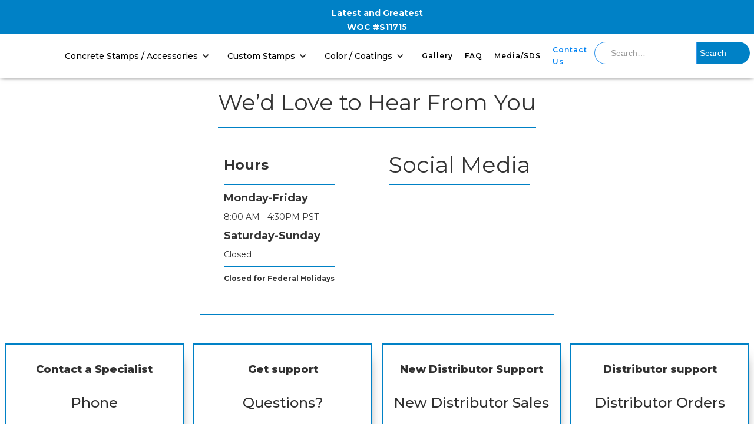

--- FILE ---
content_type: text/html
request_url: https://www.prolinestamps.com/contact-us
body_size: 4886
content:
<!DOCTYPE html><!-- Last Published: Wed Jan 07 2026 15:34:44 GMT+0000 (Coordinated Universal Time) --><html data-wf-domain="www.prolinestamps.com" data-wf-page="622259189c72087510d32b26" data-wf-site="6213e32830cf80ae18c0b240" lang="en"><head><meta charset="utf-8"/><title>Contact Us</title><meta content="Proline would love to hear from you, Just choose the best way to contact us from this page and we will have an expert on the line for you." name="description"/><meta content="Contact Us" property="og:title"/><meta content="Proline would love to hear from you, Just choose the best way to contact us from this page and we will have an expert on the line for you." property="og:description"/><meta content="Contact Us" property="twitter:title"/><meta content="Proline would love to hear from you, Just choose the best way to contact us from this page and we will have an expert on the line for you." property="twitter:description"/><meta property="og:type" content="website"/><meta content="summary_large_image" name="twitter:card"/><meta content="width=device-width, initial-scale=1" name="viewport"/><meta content="sNFyhQ8sUmXx5cRMXvgZPE5By9XcifRAftic3w7HAr0" name="google-site-verification"/><link href="https://cdn.prod.website-files.com/6213e32830cf80ae18c0b240/css/proline-decorative-concrete-systems.webflow.shared.0ef608cd8.min.css" rel="stylesheet" type="text/css" integrity="sha384-DvYIzYwDrcbt5/yoJMot43FZYUWEw9R7wjYDTE+aTpgTDt8gd/IpKShh5r8RoB72" crossorigin="anonymous"/><link href="https://fonts.googleapis.com" rel="preconnect"/><link href="https://fonts.gstatic.com" rel="preconnect" crossorigin="anonymous"/><script src="https://ajax.googleapis.com/ajax/libs/webfont/1.6.26/webfont.js" type="text/javascript"></script><script type="text/javascript">WebFont.load({  google: {    families: ["Montserrat:100,100italic,200,200italic,300,300italic,400,400italic,500,500italic,600,600italic,700,700italic,800,800italic,900,900italic","Varela:400","Droid Serif:400,400italic,700,700italic","Varela Round:400"]  }});</script><script type="text/javascript">!function(o,c){var n=c.documentElement,t=" w-mod-";n.className+=t+"js",("ontouchstart"in o||o.DocumentTouch&&c instanceof DocumentTouch)&&(n.className+=t+"touch")}(window,document);</script><link href="https://cdn.prod.website-files.com/6213e32830cf80ae18c0b240/64a58bb8e433a20da88aa92b_Proline-logo-FAVCON.png" rel="shortcut icon" type="image/x-icon"/><link href="https://cdn.prod.website-files.com/6213e32830cf80ae18c0b240/6216c93da67f55c3367e5642_Proline-Logo-Webclip.png" rel="apple-touch-icon"/><script src="https://www.google.com/recaptcha/api.js" type="text/javascript"></script><script type="text/javascript">window.__WEBFLOW_CURRENCY_SETTINGS = {"currencyCode":"USD","symbol":"$","decimal":".","fractionDigits":2,"group":",","template":"{{wf {\"path\":\"symbol\",\"type\":\"PlainText\"} }} {{wf {\"path\":\"amount\",\"type\":\"CommercePrice\"} }} {{wf {\"path\":\"currencyCode\",\"type\":\"PlainText\"} }}","hideDecimalForWholeNumbers":false};</script></head><body><div data-animation="default" data-collapse="medium" data-duration="400" data-easing="ease-in-out" data-easing2="ease-in-out" data-doc-height="1" role="banner" class="navbar-light-2 w-nav"><div class="top-an-banner"><div class="annoucment-banner"><a href="https://cdn.prod.website-files.com/6217ed28bf28641861e1f200/67c08ff00d1b1caaf365bd5a_Latest%20March%20Update%20%202025%20PRINT.pdf" target="_blank" class="w-inline-block"><h5 class="heading-47">Latest and Greatest</h5></a><div><strong class="heading-47">WOC #S11715</strong></div></div></div><div class="container-light-nav-2 w-container"><a href="/" class="navbar-light-brand-2 w-nav-brand"><img alt="" height="76" src="https://cdn.prod.website-files.com/6213e32830cf80ae18c0b240/664382d8e5dc1b7724aab672_Proline-logo-NavIcon.avif" loading="lazy" class="image"/></a><div class="top-nav-container"><div class="menu-button w-nav-button"><div data-w-id="cf3311f7-0d64-5183-43b7-c6640f5e9e5b" data-is-ix2-target="1" class="lottie-animation-2" data-animation-type="lottie" data-src="https://cdn.prod.website-files.com/6213e32830cf80ae18c0b240/6250c0ed363bafe0a33fec5a_lottieflow-menu-nav-11-11-000000-easey.json" data-loop="0" data-direction="1" data-autoplay="0" data-renderer="svg" data-default-duration="4.5625" data-duration="0" data-ix2-initial-state="50"></div></div><nav role="navigation" data-w-id="b6a8379d-b85a-921b-b5cb-f6f6f93e7cbb" class="nav-menu-2 w-nav-menu"><div data-hover="true" data-delay="0" class="top-nav-dropdown w-dropdown"><div class="dropdown-toggle main-nav w-dropdown-toggle"><div class="w-icon-dropdown-toggle"></div><a href="/concrete-stamps-accessories" class="w-inline-block"><div class="side-nav-heading">Concrete Stamps / Accessories</div></a></div><nav class="dropdown-list-3 w-dropdown-list"><a href="/magnetic-stamps" class="dropdown-link w-dropdown-link"><strong>Magnetic Stamps</strong></a><a href="/super-stamps" class="dropdown-link w-dropdown-link"><strong>Super Stamps</strong></a><a href="/seamless-textures-designs" class="dropdown-link w-dropdown-link">Seamless Textures &amp; Designs</a><div data-delay="0" data-hover="true" class="dropdown w-dropdown"><div class="dropdown-toggle sub w-dropdown-toggle"><div class="icon-2 w-icon-dropdown-toggle"></div><div class="side-nav-heading">Pattern Stamps</div></div><nav class="sub-dropdown w-dropdown-list"><a href="/ashlar-stamps" class="dropdown-link sup-dropdown w-dropdown-link">Ashlar</a><a href="/random-stone" class="dropdown-link sup-dropdown w-dropdown-link">Random Stone</a><a href="/brick" class="dropdown-link sup-dropdown w-dropdown-link">Brick</a><a href="/cobblestone" class="dropdown-link sup-dropdown w-dropdown-link">Cobblestone</a><a href="/square-tile" class="dropdown-link sup-dropdown w-dropdown-link">Square Tile</a><a href="/band-tools" class="dropdown-link sup-dropdown w-dropdown-link">Band Tools</a><a href="/european-fans" class="dropdown-link sup-dropdown w-dropdown-link">European Fan</a><a href="/slate" class="dropdown-link sup-dropdown w-dropdown-link">Slate</a></nav></div><div data-delay="0" data-hover="true" class="dropdown w-dropdown"><div class="dropdown-toggle sub w-dropdown-toggle"><div class="icon-3 w-icon-dropdown-toggle"></div><div class="side-nav-heading"><strong>Wood Textures</strong></div></div><nav class="sub-dropdown w-dropdown-list"><a href="/reclaimed-timber-hand-hewn" class="dropdown-link sup-dropdown w-dropdown-link">Reclaimed Timber / Hand Hewn</a><a href="/boardwalk-wood-texture-planks" class="dropdown-link sup-dropdown w-dropdown-link">Boardwalk Planks</a></nav></div><a href="/accents-borders" class="dropdown-link w-dropdown-link">Accents &amp; Borders</a><a href="/edge-form-rock-liners/edgliners" class="dropdown-link w-dropdown-link">Edge liners</a><a href="/edge-form-rock-liners/form-liners" class="dropdown-link w-dropdown-link">Form liners</a><a href="/table-molds" class="dropdown-link w-dropdown-link">Table Molds</a><a href="/edge-form-rock-liners/rock-liners" class="dropdown-link w-dropdown-link">Freeform Rock Molds</a><a href="/medallions" class="dropdown-link w-dropdown-link"><strong>Medallions</strong></a><a href="/accessories" class="dropdown-link w-dropdown-link">Accessories</a><a href="/animal-foot-prints" class="dropdown-link w-dropdown-link">Animal Foot Prints</a></nav></div><div data-hover="true" data-delay="0" class="top-nav-dropdown w-dropdown"><div class="dropdown-toggle main-nav w-dropdown-toggle"><div class="w-icon-dropdown-toggle"></div><a href="/custom-stamps" class="w-inline-block"><div class="side-nav-heading">Custom Stamps</div></a></div><nav class="dropdown-list-3 w-dropdown-list"><div data-delay="0" data-hover="true" class="dropdown w-dropdown"><div class="dropdown-toggle sub w-dropdown-toggle"><div class="icon-2 w-icon-dropdown-toggle"></div><div class="side-nav-heading">Hand Carved Customs</div></div><nav class="sub-dropdown w-dropdown-list"><a href="/monstera-hand-carved-custom-concrete-stamp" class="dropdown-link w-dropdown-link">Monstera</a><a href="/hand-carved-gallery" class="dropdown-link w-dropdown-link">Gallery</a></nav></div></nav></div><div data-hover="true" data-delay="0" class="top-nav-dropdown w-dropdown"><div class="dropdown-toggle main-nav w-dropdown-toggle"><div class="w-icon-dropdown-toggle"></div><a href="/coating-maintenance" class="w-inline-block"><div class="side-nav-heading">Color / Coatings</div></a></div><nav class="dropdown-list-3 w-dropdown-list"><a href="/surface-preparation-and-cleaning" class="dropdown-link w-dropdown-link">Surface Preparation and Cleaning</a><a href="/crack-and-joint-repair-waterproofing" class="dropdown-link w-dropdown-link">Crack and Joint Repair / Waterproofing</a><a href="/cementitious-coatings" class="dropdown-link w-dropdown-link">Cementitious Coatings</a><a href="/colors" class="dropdown-link w-dropdown-link">Colors</a><a href="/stains" class="dropdown-link w-dropdown-link">Stains</a><a href="/epoxy-and-polyurethane-systems" class="dropdown-link w-dropdown-link">Epoxy and Polyurethane Systems</a><a href="/sealers-and-maintenance" class="dropdown-link w-dropdown-link">Sealers and Maintenance</a><a href="/complimentary-products" class="dropdown-link w-dropdown-link">Complimentary Products</a><a href="/color-combinations" class="dropdown-link w-dropdown-link">Color Combinations</a></nav></div><a href="/gallery" class="navbar-light-bold-link-2 no-dropdown w-nav-link">Gallery</a><a href="/faq" class="navbar-light-bold-link-2 no-dropdown w-nav-link">FAQ</a><a href="/resources" class="navbar-light-bold-link-2 end-nav-link no-dropdown w-nav-link">Media/SDS</a><a href="/contact-us" aria-current="page" class="navbar-light-bold-link-2 end-nav-link no-dropdown w-nav-link w--current">Contact Us</a></nav></div><form action="/search" class="search w-form"><input class="search-input w-input" autofocus="true" maxlength="256" name="query" placeholder="   Search…" type="search" id="search" required=""/><input type="submit" class="search-button w-button" value="Search"/></form></div></div><div class="cusom-stamp-main"><div class="main-container w-container"><div class="contact-us-main-container"><div class="contact-us-heading-container"><h1 class="contact-us-heading">We’d Love to Hear From You</h1></div><div class="contact-us-hours-and-social-container"><div class="hours-container"><h3 class="heading-38">Hours</h3><h4>Monday-Friday</h4><div>8:00 AM - 4:30PM PST</div><h4>Saturday-Sunday</h4><div>Closed</div><h5 class="holidays-heading">Closed for Federal Holidays</h5></div><div class="social-media-container"><h1 class="heading-37">Social Media</h1><div class="social-media-icons-container"><a href="https://www.instagram.com/prolineconcretetools/" target="_blank" class="w-inline-block"><div class="social-media-icon insta"></div></a><a href="https://www.facebook.com/Prolineconcretetools" target="_blank" class="w-inline-block"><div class="social-media-icon fb"></div></a><a href="https://www.youtube.com/channel/UCxL-SqqFEjxhokrk7eEQzOQ" target="_blank" class="w-inline-block"><div class="social-media-icon yt"></div></a></div></div></div><div class="contact-us-container"><div class="contact-block"><h4 class="contact-upper-heading">Contact a Specialist</h4><div class="div-block-66"><h3 class="contact-heading">Phone</h3><div class="conctact-us-number">Toll Free: (760) 758-7240</div></div></div><div class="contact-block"><h4 class="contact-upper-heading">Get support</h4><div class="div-block-63"><h3 class="contact-heading">Questions?</h3><a href="mailto:Customerservice@prolinestamps.com" class="footer-email-link">Customerservice@prolinestamps.com</a></div></div><div class="contact-block"><h4 class="contact-upper-heading">New Distributor Support</h4><div class="div-block-64"><h3 class="contact-heading">New Distributor Sales</h3><a href="mailto:Customerservice@prolinestamps.com" class="footer-email-link">Sales@prolinestamps.com</a></div></div><div class="contact-block"><h4 class="contact-upper-heading">Distributor support</h4><div class="div-block-65"><h3 class="contact-heading">Distributor Orders</h3><a href="mailto:Orders@prolinestamps.com" class="footer-email-link">Orders@prolinestamps.com</a></div></div></div></div></div></div><div class="footer-thin-wrapper footer-thin copyright"><div class="footer-thin-container"><div class="footer-logo-container"><a href="/" class="w-inline-block"><img src="https://cdn.prod.website-files.com/6213e32830cf80ae18c0b240/621416013c12d5327b079a3d_Proline-logo-FOOTER-LOGO.avif" loading="lazy" width="200" id="w-node-aa65dd60-f5ab-f6c3-df98-1619b71a196b-b71a1968" alt="Proline Decorative Systems Logo With Name." class="image-5"/></a></div><div class="footer-div-container"><div class="footer-upper-menu"><a href="/" class="footer-link">Home</a><a href="/gallery" class="footer-link">Gallery</a><a href="/custom-stamps" class="footer-link">Custom Stamps</a><a href="/faq" class="footer-link">FAQ</a><a href="/resources" class="footer-link">Media/SDS</a><a href="/careers" class="footer-link">Careers</a></div><div class="footer-lower-menu-container"><div class="footer-lower-menu-link-container"><a href="/contact-us" aria-current="page" class="footer-link footer-header w--current">Contact Us</a><div id="w-node-aa65dd60-f5ab-f6c3-df98-1619b71a1973-b71a1968">M-F: 8AM – 4:30PM PST</div><div>Oceanside, CA 92056</div><a href="mailto:Orders@prolinestamps.com" class="footer-email-link">Orders@prolinestamps.com</a><a href="mailto:Customerservice@prolinestamps.com" class="footer-email-link">Customerservice@prolinestamps.com</a><a href="mailto:Customerservice@prolinestamps.com" class="footer-email-link">Sales@prolinestamps.com</a><div class="phone-number-text-block">Toll Free: (760) 758-7240</div><h5 class="heading-42">Connect With Us</h5><div class="footer-social-links"><a href="https://www.instagram.com/prolineconcretetools/" target="_blank" class="link-block-11 w-inline-block"><img src="https://cdn.prod.website-files.com/6213e32830cf80ae18c0b240/621544095261ae739da35477_Insagram-icon.avif" loading="lazy" alt="" class="footer-social-links-images"/></a><a href="https://www.facebook.com/Prolineconcretetools" target="_blank" class="w-inline-block"><img src="https://cdn.prod.website-files.com/6213e32830cf80ae18c0b240/621544098ff6d39598f54f13_Facebook-icon.avif" loading="lazy" alt="" class="footer-social-links-images"/></a><a href="https://www.youtube.com/channel/UCxL-SqqFEjxhokrk7eEQzOQ" target="_blank" class="w-inline-block"><img src="https://cdn.prod.website-files.com/6213e32830cf80ae18c0b240/623cb9ab60e5a06af355b75c_Youtube-icon.avif" loading="lazy" alt="" class="footer-social-links-images"/></a></div></div><div class="footer-lower-menu-link-container"><a href="/concrete-stamps-accessories" class="footer-link footer-header">Concrete Stamps / Accessories</a><a href="/magnetic-stamps" class="footer-link">Magnetic Stamps</a><a href="/super-stamps" class="footer-link">Super Stamps</a><a href="/seamless-textures-designs" class="footer-link">Seamless Textures &amp; Designs</a><a href="/ashlar-stamps" class="footer-link">Pattern Stamps</a><a href="/reclaimed-timber-hand-hewn" class="footer-link">Reclaimed Timber / Hand Hewn</a><a href="/boardwalk-wood-texture-planks" class="footer-link">Boardwalk Wood Texture Planks</a><a href="/accents-borders" class="footer-link">Accents &amp; Borders</a><a href="/edge-form-rock-liners/edgliners" class="footer-link">Edgeliners</a><a href="/edge-form-rock-liners/form-liners" class="footer-link">Formliners</a><a href="/table-molds" class="footer-link">Table Molds</a><a href="/edge-form-rock-liners/rock-liners" class="footer-link">Free Form Rock Molds</a><a href="/medallions" class="footer-link">Medallions</a><a href="/accessories" class="footer-link">Accessories</a><a href="/animal-foot-prints" class="footer-link">Animal Prints</a><a href="/custom-stamps" class="footer-link">Custom Stamps</a></div><div class="footer-lower-menu-link-container"><a href="/coating-maintenance" class="footer-link footer-header">Color / Coatings</a><a href="/surface-preparation-and-cleaning" class="footer-link">Surface Preparation and Cleaning</a><a href="/crack-and-joint-repair-waterproofing" class="footer-link">Crack and Joint Repair / Waterproofing</a><a href="/cementitious-coatings" class="footer-link">Cementitious Coating</a><a href="/colors" class="footer-link">Colors</a><a href="/stains" class="footer-link">Stains</a><a href="/epoxy-and-polyurethane-systems" class="footer-link">Epoxy and Polyurethane Systems</a><a href="/sealers-and-maintenance" class="footer-link">Sealers and Maintenance</a><a href="/complimentary-products" class="footer-link">Complimentary Products</a><a href="/color-combinations" class="footer-link">Color Combinations</a></div></div></div></div><p id="w-node-aa65dd60-f5ab-f6c3-df98-1619b71a19a9-b71a1968" class="small-paragraph cc-copyright-footer">© 2024 Proline Decorative Concrete Systems. All rights reserved.</p></div><script src="https://d3e54v103j8qbb.cloudfront.net/js/jquery-3.5.1.min.dc5e7f18c8.js?site=6213e32830cf80ae18c0b240" type="text/javascript" integrity="sha256-9/aliU8dGd2tb6OSsuzixeV4y/faTqgFtohetphbbj0=" crossorigin="anonymous"></script><script src="https://cdn.prod.website-files.com/6213e32830cf80ae18c0b240/js/webflow.schunk.e0c428ff9737f919.js" type="text/javascript" integrity="sha384-ar82P9eriV3WGOD8Lkag3kPxxkFE9GSaSPalaC0MRlR/5aACGoFQNfyqt0dNuYvt" crossorigin="anonymous"></script><script src="https://cdn.prod.website-files.com/6213e32830cf80ae18c0b240/js/webflow.schunk.11d0de6aff30f425.js" type="text/javascript" integrity="sha384-tFFPa6ttMwa0vTMVE8gWo99q0Db+M+qh6UUgDSEX9e6LdCsEbVYMwn9frT6NUnlX" crossorigin="anonymous"></script><script src="https://cdn.prod.website-files.com/6213e32830cf80ae18c0b240/js/webflow.d1376619.798e9155c71fd006.js" type="text/javascript" integrity="sha384-GRByV9LlAoCmEXHmEo8EocQHuBQ/sxWLa+3qYLrDqMbocKFibF4m4FVKOQ01G55V" crossorigin="anonymous"></script></body></html>

--- FILE ---
content_type: text/css
request_url: https://cdn.prod.website-files.com/6213e32830cf80ae18c0b240/css/proline-decorative-concrete-systems.webflow.shared.0ef608cd8.min.css
body_size: 29122
content:
html{-webkit-text-size-adjust:100%;-ms-text-size-adjust:100%;font-family:sans-serif}body{margin:0}article,aside,details,figcaption,figure,footer,header,hgroup,main,menu,nav,section,summary{display:block}audio,canvas,progress,video{vertical-align:baseline;display:inline-block}audio:not([controls]){height:0;display:none}[hidden],template{display:none}a{background-color:#0000}a:active,a:hover{outline:0}abbr[title]{border-bottom:1px dotted}b,strong{font-weight:700}dfn{font-style:italic}h1{margin:.67em 0;font-size:2em}mark{color:#000;background:#ff0}small{font-size:80%}sub,sup{vertical-align:baseline;font-size:75%;line-height:0;position:relative}sup{top:-.5em}sub{bottom:-.25em}img{border:0}svg:not(:root){overflow:hidden}hr{box-sizing:content-box;height:0}pre{overflow:auto}code,kbd,pre,samp{font-family:monospace;font-size:1em}button,input,optgroup,select,textarea{color:inherit;font:inherit;margin:0}button{overflow:visible}button,select{text-transform:none}button,html input[type=button],input[type=reset]{-webkit-appearance:button;cursor:pointer}button[disabled],html input[disabled]{cursor:default}button::-moz-focus-inner,input::-moz-focus-inner{border:0;padding:0}input{line-height:normal}input[type=checkbox],input[type=radio]{box-sizing:border-box;padding:0}input[type=number]::-webkit-inner-spin-button,input[type=number]::-webkit-outer-spin-button{height:auto}input[type=search]{-webkit-appearance:none}input[type=search]::-webkit-search-cancel-button,input[type=search]::-webkit-search-decoration{-webkit-appearance:none}legend{border:0;padding:0}textarea{overflow:auto}optgroup{font-weight:700}table{border-collapse:collapse;border-spacing:0}td,th{padding:0}@font-face{font-family:webflow-icons;src:url([data-uri])format("truetype");font-weight:400;font-style:normal}[class^=w-icon-],[class*=\ w-icon-]{speak:none;font-variant:normal;text-transform:none;-webkit-font-smoothing:antialiased;-moz-osx-font-smoothing:grayscale;font-style:normal;font-weight:400;line-height:1;font-family:webflow-icons!important}.w-icon-slider-right:before{content:""}.w-icon-slider-left:before{content:""}.w-icon-nav-menu:before{content:""}.w-icon-arrow-down:before,.w-icon-dropdown-toggle:before{content:""}.w-icon-file-upload-remove:before{content:""}.w-icon-file-upload-icon:before{content:""}*{box-sizing:border-box}html{height:100%}body{color:#333;background-color:#fff;min-height:100%;margin:0;font-family:Arial,sans-serif;font-size:14px;line-height:20px}img{vertical-align:middle;max-width:100%;display:inline-block}html.w-mod-touch *{background-attachment:scroll!important}.w-block{display:block}.w-inline-block{max-width:100%;display:inline-block}.w-clearfix:before,.w-clearfix:after{content:" ";grid-area:1/1/2/2;display:table}.w-clearfix:after{clear:both}.w-hidden{display:none}.w-button{color:#fff;line-height:inherit;cursor:pointer;background-color:#3898ec;border:0;border-radius:0;padding:9px 15px;text-decoration:none;display:inline-block}input.w-button{-webkit-appearance:button}html[data-w-dynpage] [data-w-cloak]{color:#0000!important}.w-code-block{margin:unset}pre.w-code-block code{all:inherit}.w-optimization{display:contents}.w-webflow-badge,.w-webflow-badge>img{box-sizing:unset;width:unset;height:unset;max-height:unset;max-width:unset;min-height:unset;min-width:unset;margin:unset;padding:unset;float:unset;clear:unset;border:unset;border-radius:unset;background:unset;background-image:unset;background-position:unset;background-size:unset;background-repeat:unset;background-origin:unset;background-clip:unset;background-attachment:unset;background-color:unset;box-shadow:unset;transform:unset;direction:unset;font-family:unset;font-weight:unset;color:unset;font-size:unset;line-height:unset;font-style:unset;font-variant:unset;text-align:unset;letter-spacing:unset;-webkit-text-decoration:unset;text-decoration:unset;text-indent:unset;text-transform:unset;list-style-type:unset;text-shadow:unset;vertical-align:unset;cursor:unset;white-space:unset;word-break:unset;word-spacing:unset;word-wrap:unset;transition:unset}.w-webflow-badge{white-space:nowrap;cursor:pointer;box-shadow:0 0 0 1px #0000001a,0 1px 3px #0000001a;visibility:visible!important;opacity:1!important;z-index:2147483647!important;color:#aaadb0!important;overflow:unset!important;background-color:#fff!important;border-radius:3px!important;width:auto!important;height:auto!important;margin:0!important;padding:6px!important;font-size:12px!important;line-height:14px!important;text-decoration:none!important;display:inline-block!important;position:fixed!important;inset:auto 12px 12px auto!important;transform:none!important}.w-webflow-badge>img{position:unset;visibility:unset!important;opacity:1!important;vertical-align:middle!important;display:inline-block!important}h1,h2,h3,h4,h5,h6{margin-bottom:10px;font-weight:700}h1{margin-top:20px;font-size:38px;line-height:44px}h2{margin-top:20px;font-size:32px;line-height:36px}h3{margin-top:20px;font-size:24px;line-height:30px}h4{margin-top:10px;font-size:18px;line-height:24px}h5{margin-top:10px;font-size:14px;line-height:20px}h6{margin-top:10px;font-size:12px;line-height:18px}p{margin-top:0;margin-bottom:10px}blockquote{border-left:5px solid #e2e2e2;margin:0 0 10px;padding:10px 20px;font-size:18px;line-height:22px}figure{margin:0 0 10px}figcaption{text-align:center;margin-top:5px}ul,ol{margin-top:0;margin-bottom:10px;padding-left:40px}.w-list-unstyled{padding-left:0;list-style:none}.w-embed:before,.w-embed:after{content:" ";grid-area:1/1/2/2;display:table}.w-embed:after{clear:both}.w-video{width:100%;padding:0;position:relative}.w-video iframe,.w-video object,.w-video embed{border:none;width:100%;height:100%;position:absolute;top:0;left:0}fieldset{border:0;margin:0;padding:0}button,[type=button],[type=reset]{cursor:pointer;-webkit-appearance:button;border:0}.w-form{margin:0 0 15px}.w-form-done{text-align:center;background-color:#ddd;padding:20px;display:none}.w-form-fail{background-color:#ffdede;margin-top:10px;padding:10px;display:none}label{margin-bottom:5px;font-weight:700;display:block}.w-input,.w-select{color:#333;vertical-align:middle;background-color:#fff;border:1px solid #ccc;width:100%;height:38px;margin-bottom:10px;padding:8px 12px;font-size:14px;line-height:1.42857;display:block}.w-input::placeholder,.w-select::placeholder{color:#999}.w-input:focus,.w-select:focus{border-color:#3898ec;outline:0}.w-input[disabled],.w-select[disabled],.w-input[readonly],.w-select[readonly],fieldset[disabled] .w-input,fieldset[disabled] .w-select{cursor:not-allowed}.w-input[disabled]:not(.w-input-disabled),.w-select[disabled]:not(.w-input-disabled),.w-input[readonly],.w-select[readonly],fieldset[disabled]:not(.w-input-disabled) .w-input,fieldset[disabled]:not(.w-input-disabled) .w-select{background-color:#eee}textarea.w-input,textarea.w-select{height:auto}.w-select{background-color:#f3f3f3}.w-select[multiple]{height:auto}.w-form-label{cursor:pointer;margin-bottom:0;font-weight:400;display:inline-block}.w-radio{margin-bottom:5px;padding-left:20px;display:block}.w-radio:before,.w-radio:after{content:" ";grid-area:1/1/2/2;display:table}.w-radio:after{clear:both}.w-radio-input{float:left;margin:3px 0 0 -20px;line-height:normal}.w-file-upload{margin-bottom:10px;display:block}.w-file-upload-input{opacity:0;z-index:-100;width:.1px;height:.1px;position:absolute;overflow:hidden}.w-file-upload-default,.w-file-upload-uploading,.w-file-upload-success{color:#333;display:inline-block}.w-file-upload-error{margin-top:10px;display:block}.w-file-upload-default.w-hidden,.w-file-upload-uploading.w-hidden,.w-file-upload-error.w-hidden,.w-file-upload-success.w-hidden{display:none}.w-file-upload-uploading-btn{cursor:pointer;background-color:#fafafa;border:1px solid #ccc;margin:0;padding:8px 12px;font-size:14px;font-weight:400;display:flex}.w-file-upload-file{background-color:#fafafa;border:1px solid #ccc;flex-grow:1;justify-content:space-between;margin:0;padding:8px 9px 8px 11px;display:flex}.w-file-upload-file-name{font-size:14px;font-weight:400;display:block}.w-file-remove-link{cursor:pointer;width:auto;height:auto;margin-top:3px;margin-left:10px;padding:3px;display:block}.w-icon-file-upload-remove{margin:auto;font-size:10px}.w-file-upload-error-msg{color:#ea384c;padding:2px 0;display:inline-block}.w-file-upload-info{padding:0 12px;line-height:38px;display:inline-block}.w-file-upload-label{cursor:pointer;background-color:#fafafa;border:1px solid #ccc;margin:0;padding:8px 12px;font-size:14px;font-weight:400;display:inline-block}.w-icon-file-upload-icon,.w-icon-file-upload-uploading{width:20px;margin-right:8px;display:inline-block}.w-icon-file-upload-uploading{height:20px}.w-container{max-width:940px;margin-left:auto;margin-right:auto}.w-container:before,.w-container:after{content:" ";grid-area:1/1/2/2;display:table}.w-container:after{clear:both}.w-container .w-row{margin-left:-10px;margin-right:-10px}.w-row:before,.w-row:after{content:" ";grid-area:1/1/2/2;display:table}.w-row:after{clear:both}.w-row .w-row{margin-left:0;margin-right:0}.w-col{float:left;width:100%;min-height:1px;padding-left:10px;padding-right:10px;position:relative}.w-col .w-col{padding-left:0;padding-right:0}.w-col-1{width:8.33333%}.w-col-2{width:16.6667%}.w-col-3{width:25%}.w-col-4{width:33.3333%}.w-col-5{width:41.6667%}.w-col-6{width:50%}.w-col-7{width:58.3333%}.w-col-8{width:66.6667%}.w-col-9{width:75%}.w-col-10{width:83.3333%}.w-col-11{width:91.6667%}.w-col-12{width:100%}.w-hidden-main{display:none!important}@media screen and (max-width:991px){.w-container{max-width:728px}.w-hidden-main{display:inherit!important}.w-hidden-medium{display:none!important}.w-col-medium-1{width:8.33333%}.w-col-medium-2{width:16.6667%}.w-col-medium-3{width:25%}.w-col-medium-4{width:33.3333%}.w-col-medium-5{width:41.6667%}.w-col-medium-6{width:50%}.w-col-medium-7{width:58.3333%}.w-col-medium-8{width:66.6667%}.w-col-medium-9{width:75%}.w-col-medium-10{width:83.3333%}.w-col-medium-11{width:91.6667%}.w-col-medium-12{width:100%}.w-col-stack{width:100%;left:auto;right:auto}}@media screen and (max-width:767px){.w-hidden-main,.w-hidden-medium{display:inherit!important}.w-hidden-small{display:none!important}.w-row,.w-container .w-row{margin-left:0;margin-right:0}.w-col{width:100%;left:auto;right:auto}.w-col-small-1{width:8.33333%}.w-col-small-2{width:16.6667%}.w-col-small-3{width:25%}.w-col-small-4{width:33.3333%}.w-col-small-5{width:41.6667%}.w-col-small-6{width:50%}.w-col-small-7{width:58.3333%}.w-col-small-8{width:66.6667%}.w-col-small-9{width:75%}.w-col-small-10{width:83.3333%}.w-col-small-11{width:91.6667%}.w-col-small-12{width:100%}}@media screen and (max-width:479px){.w-container{max-width:none}.w-hidden-main,.w-hidden-medium,.w-hidden-small{display:inherit!important}.w-hidden-tiny{display:none!important}.w-col{width:100%}.w-col-tiny-1{width:8.33333%}.w-col-tiny-2{width:16.6667%}.w-col-tiny-3{width:25%}.w-col-tiny-4{width:33.3333%}.w-col-tiny-5{width:41.6667%}.w-col-tiny-6{width:50%}.w-col-tiny-7{width:58.3333%}.w-col-tiny-8{width:66.6667%}.w-col-tiny-9{width:75%}.w-col-tiny-10{width:83.3333%}.w-col-tiny-11{width:91.6667%}.w-col-tiny-12{width:100%}}.w-widget{position:relative}.w-widget-map{width:100%;height:400px}.w-widget-map label{width:auto;display:inline}.w-widget-map img{max-width:inherit}.w-widget-map .gm-style-iw{text-align:center}.w-widget-map .gm-style-iw>button{display:none!important}.w-widget-twitter{overflow:hidden}.w-widget-twitter-count-shim{vertical-align:top;text-align:center;background:#fff;border:1px solid #758696;border-radius:3px;width:28px;height:20px;display:inline-block;position:relative}.w-widget-twitter-count-shim *{pointer-events:none;-webkit-user-select:none;user-select:none}.w-widget-twitter-count-shim .w-widget-twitter-count-inner{text-align:center;color:#999;font-family:serif;font-size:15px;line-height:12px;position:relative}.w-widget-twitter-count-shim .w-widget-twitter-count-clear{display:block;position:relative}.w-widget-twitter-count-shim.w--large{width:36px;height:28px}.w-widget-twitter-count-shim.w--large .w-widget-twitter-count-inner{font-size:18px;line-height:18px}.w-widget-twitter-count-shim:not(.w--vertical){margin-left:5px;margin-right:8px}.w-widget-twitter-count-shim:not(.w--vertical).w--large{margin-left:6px}.w-widget-twitter-count-shim:not(.w--vertical):before,.w-widget-twitter-count-shim:not(.w--vertical):after{content:" ";pointer-events:none;border:solid #0000;width:0;height:0;position:absolute;top:50%;left:0}.w-widget-twitter-count-shim:not(.w--vertical):before{border-width:4px;border-color:#75869600 #5d6c7b #75869600 #75869600;margin-top:-4px;margin-left:-9px}.w-widget-twitter-count-shim:not(.w--vertical).w--large:before{border-width:5px;margin-top:-5px;margin-left:-10px}.w-widget-twitter-count-shim:not(.w--vertical):after{border-width:4px;border-color:#fff0 #fff #fff0 #fff0;margin-top:-4px;margin-left:-8px}.w-widget-twitter-count-shim:not(.w--vertical).w--large:after{border-width:5px;margin-top:-5px;margin-left:-9px}.w-widget-twitter-count-shim.w--vertical{width:61px;height:33px;margin-bottom:8px}.w-widget-twitter-count-shim.w--vertical:before,.w-widget-twitter-count-shim.w--vertical:after{content:" ";pointer-events:none;border:solid #0000;width:0;height:0;position:absolute;top:100%;left:50%}.w-widget-twitter-count-shim.w--vertical:before{border-width:5px;border-color:#5d6c7b #75869600 #75869600;margin-left:-5px}.w-widget-twitter-count-shim.w--vertical:after{border-width:4px;border-color:#fff #fff0 #fff0;margin-left:-4px}.w-widget-twitter-count-shim.w--vertical .w-widget-twitter-count-inner{font-size:18px;line-height:22px}.w-widget-twitter-count-shim.w--vertical.w--large{width:76px}.w-background-video{color:#fff;height:500px;position:relative;overflow:hidden}.w-background-video>video{object-fit:cover;z-index:-100;background-position:50%;background-size:cover;width:100%;height:100%;margin:auto;position:absolute;inset:-100%}.w-background-video>video::-webkit-media-controls-start-playback-button{-webkit-appearance:none;display:none!important}.w-background-video--control{background-color:#0000;padding:0;position:absolute;bottom:1em;right:1em}.w-background-video--control>[hidden]{display:none!important}.w-slider{text-align:center;clear:both;-webkit-tap-highlight-color:#0000;tap-highlight-color:#0000;background:#ddd;height:300px;position:relative}.w-slider-mask{z-index:1;white-space:nowrap;height:100%;display:block;position:relative;left:0;right:0;overflow:hidden}.w-slide{vertical-align:top;white-space:normal;text-align:left;width:100%;height:100%;display:inline-block;position:relative}.w-slider-nav{z-index:2;text-align:center;-webkit-tap-highlight-color:#0000;tap-highlight-color:#0000;height:40px;margin:auto;padding-top:10px;position:absolute;inset:auto 0 0}.w-slider-nav.w-round>div{border-radius:100%}.w-slider-nav.w-num>div{font-size:inherit;line-height:inherit;width:auto;height:auto;padding:.2em .5em}.w-slider-nav.w-shadow>div{box-shadow:0 0 3px #3336}.w-slider-nav-invert{color:#fff}.w-slider-nav-invert>div{background-color:#2226}.w-slider-nav-invert>div.w-active{background-color:#222}.w-slider-dot{cursor:pointer;background-color:#fff6;width:1em;height:1em;margin:0 3px .5em;transition:background-color .1s,color .1s;display:inline-block;position:relative}.w-slider-dot.w-active{background-color:#fff}.w-slider-dot:focus{outline:none;box-shadow:0 0 0 2px #fff}.w-slider-dot:focus.w-active{box-shadow:none}.w-slider-arrow-left,.w-slider-arrow-right{cursor:pointer;color:#fff;-webkit-tap-highlight-color:#0000;tap-highlight-color:#0000;-webkit-user-select:none;user-select:none;width:80px;margin:auto;font-size:40px;position:absolute;inset:0;overflow:hidden}.w-slider-arrow-left [class^=w-icon-],.w-slider-arrow-right [class^=w-icon-],.w-slider-arrow-left [class*=\ w-icon-],.w-slider-arrow-right [class*=\ w-icon-]{position:absolute}.w-slider-arrow-left:focus,.w-slider-arrow-right:focus{outline:0}.w-slider-arrow-left{z-index:3;right:auto}.w-slider-arrow-right{z-index:4;left:auto}.w-icon-slider-left,.w-icon-slider-right{width:1em;height:1em;margin:auto;inset:0}.w-slider-aria-label{clip:rect(0 0 0 0);border:0;width:1px;height:1px;margin:-1px;padding:0;position:absolute;overflow:hidden}.w-slider-force-show{display:block!important}.w-dropdown{text-align:left;z-index:900;margin-left:auto;margin-right:auto;display:inline-block;position:relative}.w-dropdown-btn,.w-dropdown-toggle,.w-dropdown-link{vertical-align:top;color:#222;text-align:left;white-space:nowrap;margin-left:auto;margin-right:auto;padding:20px;text-decoration:none;position:relative}.w-dropdown-toggle{-webkit-user-select:none;user-select:none;cursor:pointer;padding-right:40px;display:inline-block}.w-dropdown-toggle:focus{outline:0}.w-icon-dropdown-toggle{width:1em;height:1em;margin:auto 20px auto auto;position:absolute;top:0;bottom:0;right:0}.w-dropdown-list{background:#ddd;min-width:100%;display:none;position:absolute}.w-dropdown-list.w--open{display:block}.w-dropdown-link{color:#222;padding:10px 20px;display:block}.w-dropdown-link.w--current{color:#0082f3}.w-dropdown-link:focus{outline:0}@media screen and (max-width:767px){.w-nav-brand{padding-left:10px}}.w-lightbox-backdrop{cursor:auto;letter-spacing:normal;text-indent:0;text-shadow:none;text-transform:none;visibility:visible;white-space:normal;word-break:normal;word-spacing:normal;word-wrap:normal;color:#fff;text-align:center;z-index:2000;opacity:0;-webkit-user-select:none;-moz-user-select:none;-webkit-tap-highlight-color:transparent;background:#000000e6;outline:0;font-family:Helvetica Neue,Helvetica,Ubuntu,Segoe UI,Verdana,sans-serif;font-size:17px;font-style:normal;font-weight:300;line-height:1.2;list-style:disc;position:fixed;inset:0;-webkit-transform:translate(0)}.w-lightbox-backdrop,.w-lightbox-container{-webkit-overflow-scrolling:touch;height:100%;overflow:auto}.w-lightbox-content{height:100vh;position:relative;overflow:hidden}.w-lightbox-view{opacity:0;width:100vw;height:100vh;position:absolute}.w-lightbox-view:before{content:"";height:100vh}.w-lightbox-group,.w-lightbox-group .w-lightbox-view,.w-lightbox-group .w-lightbox-view:before{height:86vh}.w-lightbox-frame,.w-lightbox-view:before{vertical-align:middle;display:inline-block}.w-lightbox-figure{margin:0;position:relative}.w-lightbox-group .w-lightbox-figure{cursor:pointer}.w-lightbox-img{width:auto;max-width:none;height:auto}.w-lightbox-image{float:none;max-width:100vw;max-height:100vh;display:block}.w-lightbox-group .w-lightbox-image{max-height:86vh}.w-lightbox-caption{text-align:left;text-overflow:ellipsis;white-space:nowrap;background:#0006;padding:.5em 1em;position:absolute;bottom:0;left:0;right:0;overflow:hidden}.w-lightbox-embed{width:100%;height:100%;position:absolute;inset:0}.w-lightbox-control{cursor:pointer;background-position:50%;background-repeat:no-repeat;background-size:24px;width:4em;transition:all .3s;position:absolute;top:0}.w-lightbox-left{background-image:url([data-uri]);display:none;bottom:0;left:0}.w-lightbox-right{background-image:url([data-uri]);display:none;bottom:0;right:0}.w-lightbox-close{background-image:url([data-uri]);background-size:18px;height:2.6em;right:0}.w-lightbox-strip{white-space:nowrap;padding:0 1vh;line-height:0;position:absolute;bottom:0;left:0;right:0;overflow:auto hidden}.w-lightbox-item{box-sizing:content-box;cursor:pointer;width:10vh;padding:2vh 1vh;display:inline-block;-webkit-transform:translate(0,0)}.w-lightbox-active{opacity:.3}.w-lightbox-thumbnail{background:#222;height:10vh;position:relative;overflow:hidden}.w-lightbox-thumbnail-image{position:absolute;top:0;left:0}.w-lightbox-thumbnail .w-lightbox-tall{width:100%;top:50%;transform:translateY(-50%)}.w-lightbox-thumbnail .w-lightbox-wide{height:100%;left:50%;transform:translate(-50%)}.w-lightbox-spinner{box-sizing:border-box;border:5px solid #0006;border-radius:50%;width:40px;height:40px;margin-top:-20px;margin-left:-20px;animation:.8s linear infinite spin;position:absolute;top:50%;left:50%}.w-lightbox-spinner:after{content:"";border:3px solid #0000;border-bottom-color:#fff;border-radius:50%;position:absolute;inset:-4px}.w-lightbox-hide{display:none}.w-lightbox-noscroll{overflow:hidden}@media (min-width:768px){.w-lightbox-content{height:96vh;margin-top:2vh}.w-lightbox-view,.w-lightbox-view:before{height:96vh}.w-lightbox-group,.w-lightbox-group .w-lightbox-view,.w-lightbox-group .w-lightbox-view:before{height:84vh}.w-lightbox-image{max-width:96vw;max-height:96vh}.w-lightbox-group .w-lightbox-image{max-width:82.3vw;max-height:84vh}.w-lightbox-left,.w-lightbox-right{opacity:.5;display:block}.w-lightbox-close{opacity:.8}.w-lightbox-control:hover{opacity:1}}.w-lightbox-inactive,.w-lightbox-inactive:hover{opacity:0}.w-richtext:before,.w-richtext:after{content:" ";grid-area:1/1/2/2;display:table}.w-richtext:after{clear:both}.w-richtext[contenteditable=true]:before,.w-richtext[contenteditable=true]:after{white-space:initial}.w-richtext ol,.w-richtext ul{overflow:hidden}.w-richtext .w-richtext-figure-selected.w-richtext-figure-type-video div:after,.w-richtext .w-richtext-figure-selected[data-rt-type=video] div:after,.w-richtext .w-richtext-figure-selected.w-richtext-figure-type-image div,.w-richtext .w-richtext-figure-selected[data-rt-type=image] div{outline:2px solid #2895f7}.w-richtext figure.w-richtext-figure-type-video>div:after,.w-richtext figure[data-rt-type=video]>div:after{content:"";display:none;position:absolute;inset:0}.w-richtext figure{max-width:60%;position:relative}.w-richtext figure>div:before{cursor:default!important}.w-richtext figure img{width:100%}.w-richtext figure figcaption.w-richtext-figcaption-placeholder{opacity:.6}.w-richtext figure div{color:#0000;font-size:0}.w-richtext figure.w-richtext-figure-type-image,.w-richtext figure[data-rt-type=image]{display:table}.w-richtext figure.w-richtext-figure-type-image>div,.w-richtext figure[data-rt-type=image]>div{display:inline-block}.w-richtext figure.w-richtext-figure-type-image>figcaption,.w-richtext figure[data-rt-type=image]>figcaption{caption-side:bottom;display:table-caption}.w-richtext figure.w-richtext-figure-type-video,.w-richtext figure[data-rt-type=video]{width:60%;height:0}.w-richtext figure.w-richtext-figure-type-video iframe,.w-richtext figure[data-rt-type=video] iframe{width:100%;height:100%;position:absolute;top:0;left:0}.w-richtext figure.w-richtext-figure-type-video>div,.w-richtext figure[data-rt-type=video]>div{width:100%}.w-richtext figure.w-richtext-align-center{clear:both;margin-left:auto;margin-right:auto}.w-richtext figure.w-richtext-align-center.w-richtext-figure-type-image>div,.w-richtext figure.w-richtext-align-center[data-rt-type=image]>div{max-width:100%}.w-richtext figure.w-richtext-align-normal{clear:both}.w-richtext figure.w-richtext-align-fullwidth{text-align:center;clear:both;width:100%;max-width:100%;margin-left:auto;margin-right:auto;display:block}.w-richtext figure.w-richtext-align-fullwidth>div{padding-bottom:inherit;display:inline-block}.w-richtext figure.w-richtext-align-fullwidth>figcaption{display:block}.w-richtext figure.w-richtext-align-floatleft{float:left;clear:none;margin-right:15px}.w-richtext figure.w-richtext-align-floatright{float:right;clear:none;margin-left:15px}.w-nav{z-index:1000;background:#ddd;position:relative}.w-nav:before,.w-nav:after{content:" ";grid-area:1/1/2/2;display:table}.w-nav:after{clear:both}.w-nav-brand{float:left;color:#333;text-decoration:none;position:relative}.w-nav-link{vertical-align:top;color:#222;text-align:left;margin-left:auto;margin-right:auto;padding:20px;text-decoration:none;display:inline-block;position:relative}.w-nav-link.w--current{color:#0082f3}.w-nav-menu{float:right;position:relative}[data-nav-menu-open]{text-align:center;background:#c8c8c8;min-width:200px;position:absolute;top:100%;left:0;right:0;overflow:visible;display:block!important}.w--nav-link-open{display:block;position:relative}.w-nav-overlay{width:100%;display:none;position:absolute;top:100%;left:0;right:0;overflow:hidden}.w-nav-overlay [data-nav-menu-open]{top:0}.w-nav[data-animation=over-left] .w-nav-overlay{width:auto}.w-nav[data-animation=over-left] .w-nav-overlay,.w-nav[data-animation=over-left] [data-nav-menu-open]{z-index:1;top:0;right:auto}.w-nav[data-animation=over-right] .w-nav-overlay{width:auto}.w-nav[data-animation=over-right] .w-nav-overlay,.w-nav[data-animation=over-right] [data-nav-menu-open]{z-index:1;top:0;left:auto}.w-nav-button{float:right;cursor:pointer;-webkit-tap-highlight-color:#0000;tap-highlight-color:#0000;-webkit-user-select:none;user-select:none;padding:18px;font-size:24px;display:none;position:relative}.w-nav-button:focus{outline:0}.w-nav-button.w--open{color:#fff;background-color:#c8c8c8}.w-nav[data-collapse=all] .w-nav-menu{display:none}.w-nav[data-collapse=all] .w-nav-button,.w--nav-dropdown-open,.w--nav-dropdown-toggle-open{display:block}.w--nav-dropdown-list-open{position:static}@media screen and (max-width:991px){.w-nav[data-collapse=medium] .w-nav-menu{display:none}.w-nav[data-collapse=medium] .w-nav-button{display:block}}@media screen and (max-width:767px){.w-nav[data-collapse=small] .w-nav-menu{display:none}.w-nav[data-collapse=small] .w-nav-button{display:block}.w-nav-brand{padding-left:10px}}@media screen and (max-width:479px){.w-nav[data-collapse=tiny] .w-nav-menu{display:none}.w-nav[data-collapse=tiny] .w-nav-button{display:block}}.w-tabs{position:relative}.w-tabs:before,.w-tabs:after{content:" ";grid-area:1/1/2/2;display:table}.w-tabs:after{clear:both}.w-tab-menu{position:relative}.w-tab-link{vertical-align:top;text-align:left;cursor:pointer;color:#222;background-color:#ddd;padding:9px 30px;text-decoration:none;display:inline-block;position:relative}.w-tab-link.w--current{background-color:#c8c8c8}.w-tab-link:focus{outline:0}.w-tab-content{display:block;position:relative;overflow:hidden}.w-tab-pane{display:none;position:relative}.w--tab-active{display:block}@media screen and (max-width:479px){.w-tab-link{display:block}}.w-ix-emptyfix:after{content:""}@keyframes spin{0%{transform:rotate(0)}to{transform:rotate(360deg)}}.w-dyn-empty{background-color:#ddd;padding:10px}.w-dyn-hide,.w-dyn-bind-empty,.w-condition-invisible{display:none!important}.wf-layout-layout{display:grid}:root{--steel-blue:#0081c6;--black:black;--white:white;--silver:#bbbaba;--product-drop-black:#000000cf;--white-smoke:#ececec;--breadcrumb-link:#727272}.w-layout-blockcontainer{max-width:940px;margin-left:auto;margin-right:auto;display:block}.w-layout-grid{grid-row-gap:16px;grid-column-gap:16px;grid-template-rows:auto auto;grid-template-columns:1fr 1fr;grid-auto-columns:1fr;display:grid}.w-layout-vflex{flex-direction:column;align-items:flex-start;display:flex}.w-embed-youtubevideo{background-image:url(https://d3e54v103j8qbb.cloudfront.net/static/youtube-placeholder.2b05e7d68d.svg);background-position:50%;background-size:cover;width:100%;padding-bottom:0;padding-left:0;padding-right:0;position:relative}.w-embed-youtubevideo:empty{min-height:75px;padding-bottom:56.25%}.w-pagination-wrapper{flex-wrap:wrap;justify-content:center;display:flex}.w-pagination-previous{color:#333;background-color:#fafafa;border:1px solid #ccc;border-radius:2px;margin-left:10px;margin-right:10px;padding:9px 20px;font-size:14px;display:block}.w-pagination-previous-icon{margin-right:4px}.w-pagination-next{color:#333;background-color:#fafafa;border:1px solid #ccc;border-radius:2px;margin-left:10px;margin-right:10px;padding:9px 20px;font-size:14px;display:block}.w-pagination-next-icon{margin-left:4px}.w-backgroundvideo-backgroundvideoplaypausebutton:focus-visible{outline-offset:2px;border-radius:50%;outline:2px solid #3b79c3}@media screen and (max-width:991px){.w-layout-blockcontainer{max-width:728px}}@media screen and (max-width:767px){.w-layout-blockcontainer{max-width:none}}body{font-family:Montserrat,sans-serif;font-size:14px;line-height:20px}a{color:var(--steel-blue);font-family:Montserrat,sans-serif;font-weight:500;text-decoration:none}.navbar-light{background-color:#fff;margin-top:0;padding-top:0;padding-bottom:0;font-family:Montserrat,sans-serif}.container-light-nav{object-fit:cover;border:1px #000;align-items:center;max-width:100%;display:flex;box-shadow:2px 2px 8px -4px #000}.navbar-light-brand{flex:0 auto;grid-template-rows:auto auto;grid-template-columns:1fr 1fr;grid-auto-columns:1fr;justify-content:flex-start;align-self:auto;align-items:center;margin-left:0;margin-right:0;padding-left:0;padding-right:0;display:flex}.company-name-block{color:#000;letter-spacing:3px;text-transform:uppercase;align-self:center;padding-left:12px;font-size:16px;font-weight:700}.nav-menu{color:#000;object-fit:fill;flex-direction:row;flex:0 auto;order:0;justify-content:flex-start;align-items:flex-start;margin-left:auto;margin-right:auto;display:flex}.nav-menu:hover{color:#0081c6;font-size:12px}.navbar-light-bold-link{color:#000;letter-spacing:1px;text-transform:lowercase;white-space:normal;cursor:auto;mix-blend-mode:normal;margin-right:10px;padding:10px;font-family:Arial,Helvetica Neue,Helvetica,sans-serif;font-size:12px;font-weight:600}.navbar-light-bold-link:hover{color:#0081c6}.navbar-light-navbutton{color:#fff;letter-spacing:1px;text-transform:lowercase;background-color:#000;border-radius:0;flex:0 auto;align-self:center;margin-right:20px;padding:12px 30px;font-size:12px;font-weight:600;display:flex}.navbar-light-navbutton:hover{background-color:#242424}.navbar-light-2{z-index:1500;box-shadow:0 0 8px -2px var(--black);color:var(--black);background-color:#fff;flex-direction:column;justify-content:center;font-family:Montserrat,sans-serif;display:flex;position:sticky;top:0}.container-light-nav-2{object-fit:cover;justify-content:space-between;align-items:center;width:1300px;max-width:100%;margin-top:-20px;display:flex;position:relative}.navbar-light-brand-2{flex:none;justify-content:flex-start;align-self:auto;align-items:center;display:flex;position:absolute}.nav-menu-2{flex:0 auto;justify-content:space-between;align-items:center;min-height:100%;display:flex}.nav-menu-2:hover{color:var(--steel-blue)}.navbar-light-bold-link-2{color:var(--black);letter-spacing:1px;text-transform:capitalize;border:1px #000;flex:0 auto;justify-content:space-between;margin-right:10px;padding:10px;font-size:12px;font-weight:600;display:flex;position:relative;left:auto}.navbar-light-bold-link-2:hover{color:var(--steel-blue)}.navbar-light-bold-link-2.end-nav-link{border-right-style:none;position:relative;left:0}.navbar-light-bold-link-2.start-nav{text-transform:capitalize;border:1px #000}.navbar-light-bold-link-2.no-dropdown{align-items:center;min-height:75px;margin-right:0}.navbar-light-bold-link-2.no-dropdown:hover{background-color:var(--steel-blue);color:var(--white);box-shadow:0 0 11px -3px #000}.utility-page-wrap{justify-content:center;align-items:center;width:100vw;max-width:100%;height:100vh;max-height:100%;display:flex}.utility-page-content{text-align:center;flex-direction:column;width:260px;display:flex}.utility-page-form{flex-direction:column;align-items:stretch;display:flex}.search{flex:0 auto;align-items:stretch;margin-bottom:0;display:flex}.search-button{background-color:var(--steel-blue);border-radius:0 20px 20px 0;max-width:36.4435%;margin-bottom:10px;padding:0 40px 0 5px;font-family:Arial,Helvetica Neue,Helvetica,sans-serif;font-size:14px}.search-input{border-radius:20px 0 0 20px;flex:0 auto;max-width:64%;margin-left:0;padding:0 0 0 15px;font-family:Arial,Helvetica Neue,Helvetica,sans-serif}.image{z-index:2000;flex:none;width:75px;height:75px;position:relative;inset:0% auto auto 0%}.mask{height:auto;overflow:hidden}.slider{height:600px;overflow:visible}.slider-2{width:1300px;height:700px;margin-top:0;margin-left:auto;margin-right:auto;top:0;box-shadow:0 0 18px -3px #000}.image-2{position:absolute;inset:-74% 0% 0%}.image-3{object-fit:fill;width:960px;position:absolute;inset:auto auto 0%}.image-4{object-fit:fill;position:absolute;inset:0% auto auto}.footer-wrapper{background-color:var(--steel-blue);padding-bottom:60px;font-family:Montserrat,sans-serif}.wrap{width:1300px;margin:40px auto;display:block;position:relative}.footer{grid-column-gap:20px;grid-row-gap:20px;color:var(--black);grid-template:"Area""."/6fr 3.25fr 3.25fr 4fr;place-items:start;width:1300px;margin:100px auto 80px}.company-text{color:var(--black);letter-spacing:1.3px;text-transform:uppercase}.small-paragraph{color:var(--black);align-self:auto;font-size:14px;line-height:22px}.small-paragraph.cc-copyright-footer{border-top:1px solid var(--black);color:var(--black);text-align:center;align-self:end;margin-bottom:10px}.small-paragraph.cc-copyright-footer:hover{color:#747474;align-self:end}.label{opacity:.6;letter-spacing:2px;text-transform:uppercase;font-size:12px;font-weight:700;line-height:18px;display:block;position:static}.label.cc-footer-section-headline{color:var(--black)}.footer-grid-column{flex-direction:column;align-self:end;display:flex}.footer-link{color:var(--black);font-size:14px}.footer-link:hover{color:#242424}.footer-link.footer-header{color:var(--white);font-weight:700}.footer-email-link{line-height:36px}.footer-email-link:hover{color:#242424}.image-5{margin-right:10px}.centered-container{flex-flow:column wrap;justify-content:center;align-items:center;max-width:1124px;min-height:300px;margin-left:auto;margin-right:auto;padding:20px;font-family:Montserrat,sans-serif;display:flex}.centered-container.horizontal-flex{clear:none;background-color:#0000;flex-flow:row;place-content:center;align-items:center;max-width:1280px;min-height:0;margin-bottom:0;margin-left:auto;padding:20px 0;display:block;position:static}.about-image{object-fit:cover;width:600px;height:384px;margin:0 60px}.about-content{-webkit-backdrop-filter:blur(5px);backdrop-filter:blur(5px);background-color:#ffffff8f;flex:0 auto;order:0;align-self:center;width:500px;max-width:1300px;margin-top:25px;margin-left:0;margin-right:auto;padding:20px;box-shadow:1px 1px 8px -2px #000}.about-content.about-three{-webkit-backdrop-filter:blur(10px);backdrop-filter:blur(10px);object-fit:fill;background-color:#ffffffa1;width:600px;max-width:600px;margin-top:20px;margin-left:auto;margin-right:0}.about-content.about-two{width:600px;margin-top:-30px;margin-right:auto}.about-content.about-three{margin-top:-30px}.about-content.about-one{width:auto;margin-left:auto;margin-right:0}.about-heading{color:#000;font-family:Arial,Helvetica Neue,Helvetica,sans-serif;font-size:50px;font-weight:400}.about-subheading{opacity:1;color:#000;mix-blend-mode:normal;background-color:#fff0;font-size:18px;font-weight:500;line-height:26px}.paragraph{border-top:3px solid var(--steel-blue);border-bottom:3px solid var(--steel-blue);color:#747474;max-width:800px;margin-top:20px;margin-bottom:20px;padding-top:10px;padding-bottom:10px}.promo-content-container{background-color:var(--white);color:var(--black);flex-direction:column;flex:1;justify-content:center;align-items:center;min-width:80vw;display:flex;position:relative}.about-heading-wrapper{color:#0000;justify-content:center;align-items:center;margin-right:0;display:flex}.about-big-heading-landing-page{border-bottom:2px solid var(--steel-blue);color:var(--black);font-family:Montserrat,sans-serif;font-weight:500}.about-content-wrapper{background-color:#0000;flex-direction:column;justify-content:center;align-items:center;min-width:50%;max-width:none;margin:10px 0 10px 10px;padding:10px 0 10px 10px;display:flex}.main-gallery-section{background-color:#0000;padding-left:0;display:block;overflow:hidden}.div-block-bg-two{z-index:-1500;clear:none;background-image:url(https://cdn.prod.website-files.com/6213e32830cf80ae18c0b240/6215322221a72c1650eddee7_Scroll-BG-image-FlagstoneFlip.avif);background-position:100% 0;background-repeat:no-repeat;background-size:contain;order:0;width:1058px;height:1500px;margin:2356px 0 -3242px auto;display:none;position:sticky;bottom:auto;overflow:visible}.div-block-bg-two.bg-two{background-image:url(https://cdn.prod.website-files.com/6213e32830cf80ae18c0b240/6215322221a72c1650eddee7_Scroll-BG-image-FlagstoneFlip.avif);margin:1260px -150px -2765px auto}.image-6{margin-left:auto;margin-right:auto;display:block}.section-2{background-color:var(--steel-blue);margin-top:30px;padding-top:20px;padding-bottom:20px}.section-2.hero-temp{margin-top:0}.text-block{color:#fff;text-align:center;letter-spacing:0;object-fit:fill;max-height:100%;font-size:50px;font-weight:700;line-height:70px;overflow:visible}.text-block-2{color:#fff;text-align:center;letter-spacing:7px;text-indent:8px;font-family:Arial,Helvetica Neue,Helvetica,sans-serif;font-size:60px;font-weight:700;line-height:70px}.subscribe-section{font-family:Montserrat,sans-serif;display:block;position:relative;overflow:hidden}.subscribe-section.cc-subscribe-form{padding-left:0;padding-right:0}.subscribe-container{color:var(--black);text-align:center;background-color:#0000;flex-direction:row;justify-content:center;align-items:stretch;min-width:auto;max-width:none;margin-left:auto;margin-right:auto;padding:80px 0 85px;display:flex}.subscribe-content-wrapper{width:940px;margin:40px auto;font-family:Montserrat,sans-serif;display:block;position:relative}.subscribe-content-wrapper.cc-subscribe-form{text-align:center;flex-direction:column;justify-content:center;align-items:center;display:flex}.footer-subheadline{justify-content:center;align-items:center;font-weight:100;display:flex}.subscribe-form-decorative-line{background-color:#d2d2d54d;width:30px;height:1px;font-weight:700;display:inline-block}.subscribe-form-label{opacity:.6;letter-spacing:2px;text-transform:uppercase;font-size:12px;font-weight:700;line-height:18px;display:block;position:static}.subscribe-form-label.cc-subheadline{opacity:1;color:var(--black);margin-bottom:25px;margin-left:15px;margin-right:15px;font-size:50px;font-weight:600;line-height:50px}.subscribe-form-label.cc-subheadline.footer-newsletter{margin-bottom:25px;font-size:24px;line-height:24px}.subscribe-headline{margin-top:15px;margin-bottom:25px;font-size:36px;font-weight:400;line-height:50px}.form-block{margin-bottom:0;margin-left:auto;margin-right:auto;display:block}.form{justify-content:center;align-items:center;display:flex}.text-field-dark{color:#fff;text-align:center;letter-spacing:2px;text-transform:uppercase;background-color:#0000;border-color:#2f303e;border-radius:0;width:auto;height:54px;margin-bottom:0;padding:18px 24px;font-size:12px;font-weight:700;line-height:18px}.text-field-dark.cc-subscribe-input{text-align:left;letter-spacing:1.3px;background-color:#fff;border-radius:20px 0 0 20px;width:350px;margin-right:10px;font-weight:600;transition:border .4s}.text-field-dark.cc-subscribe-input:hover{border-color:#ffffff80}.text-field-dark.cc-subscribe-input:active{border-color:#fff9}.text-field-dark.cc-subscribe-input:focus{border-color:#ffffff80}.white-button{background-color:var(--steel-blue);color:#fff;text-align:center;letter-spacing:2px;text-transform:uppercase;border-bottom-style:none;border-radius:0 20px 20px 0;justify-content:center;padding:18px 24px;font-size:12px;font-weight:700;line-height:18px;text-decoration:none;transition:background-color .4s,opacity .4s,box-shadow .4s;display:inline-block;position:relative;left:-10px;box-shadow:0 2px 6px #1d1f2e1a}.white-button:hover{opacity:.96;color:#161724;background-color:#fafafae6;box-shadow:0 3px 8px #1d1f2e26}.white-button.footer-button{color:var(--steel-blue);background-color:#fff}.success-message{background-color:#0000;padding:0}.success-message-wrap{background-color:#0000;justify-content:center;align-items:center;padding-left:0;padding-right:0;display:flex}.newsletter-success-icon{margin-top:0;margin-bottom:0;margin-right:20px}.newsletter-success-text{text-align:left;line-height:24px;display:inline-block}.error-message{color:#fff;background-color:#a25f4b;margin-top:20px;margin-left:auto;margin-right:auto;padding-left:20px;padding-right:20px}.home-logo{background-image:url(https://cdn.prod.website-files.com/6213e32830cf80ae18c0b240/6216c93da67f55c3367e5642_Proline-Logo-Webclip.avif);background-position:50%;background-repeat:no-repeat;background-size:cover;min-width:100px;max-width:100px;min-height:100px;max-height:100px;margin-right:20px}.subscribe-section-2{font-family:Montserrat,sans-serif;display:block;position:relative;overflow:hidden}.subscribe-section-2.cc-subscribe-form{padding-left:0;padding-right:0}.subscribe-container-2{color:#fff;text-align:center;background-color:#000;flex-direction:row;justify-content:center;align-items:stretch;min-width:auto;max-width:none;margin-left:auto;margin-right:auto;padding:80px 0 85px;display:flex}.subscribe-content-wrapper-2{width:940px;margin:40px auto;font-family:Montserrat,sans-serif;display:block;position:relative}.subscribe-content-wrapper-2.cc-subscribe-form{text-align:center;flex-direction:column;justify-content:center;align-items:center;width:500px;margin-top:10px;margin-bottom:10px;margin-left:10px;display:flex}.div-block-bg{z-index:-1500;background-image:url(https://cdn.prod.website-files.com/6213e32830cf80ae18c0b240/6214291026bef252cf83f3c4_Scroll-BG-image-Flagstone.avif);background-position:0 0;background-repeat:no-repeat;background-size:auto;background-attachment:scroll;width:1248px;height:1917px;margin-top:79px;margin-bottom:-2612px;display:none;position:sticky}.div-block{background-color:var(--steel-blue);height:20px;margin-top:20px;margin-bottom:20px;box-shadow:3px 3px 7px -3px #000}.footer-thin-container{flex-direction:row;justify-content:center;align-items:center;max-width:1300px;margin:20px auto;padding-left:20px;padding-right:20px;display:flex}.footer-thin-wrapper{padding-top:70px;padding-bottom:70px;font-family:Montserrat,sans-serif}.footer-thin-wrapper.footer-thin{color:#e4e8eb;background-color:#2b2c2e;padding-top:42px;padding-bottom:42px}.footer-thin-wrapper.footer-thin.copyright{background-color:var(--steel-blue);color:var(--black);margin-top:0;margin-bottom:0;padding-top:19px;padding-bottom:19px;position:static;inset:auto 0% 0%}.copyright-text{text-align:center}.grid{grid-template:"."".""Area"/1fr;grid-auto-flow:row}.grid-2{grid-template-rows:auto auto auto;grid-template-columns:repeat(auto-fit,minmax(200px,1fr));grid-template-areas:".""."".";justify-content:center;justify-items:center}.footer-menu{justify-content:space-between;align-items:center;width:1300px;display:flex}.footer-social-links{justify-content:space-between;align-self:stretch;height:auto;margin-top:5px;padding-left:20px;padding-right:20px;display:flex}.footer-social-links-images{width:50px;min-width:50px;height:50px;margin-top:0;margin-bottom:0}.text-block-3{color:var(--black);text-align:center;text-transform:uppercase;font-size:20px;font-weight:700}.conctact-us-number{color:var(--black);text-align:left;font-family:Montserrat,sans-serif;font-size:14px;font-weight:800;line-height:36px}.div-block-2{color:var(--black);justify-content:space-between;align-items:center;display:flex}.text-block-5{color:var(--black);margin-left:10px;margin-right:10px}.div-block-3{flex-wrap:nowrap;justify-content:center;align-items:center;margin-bottom:20px;display:flex}.div-block-4{flex-direction:column;flex:none;justify-content:center;align-items:center;margin-left:0;margin-right:10px;display:flex}.div-block-5{justify-content:center;align-items:center;display:flex}.top-nav-container{align-self:stretch;min-height:100%;margin-left:100px;position:relative}.hero-section{border-top:5px solid var(--steel-blue);border-bottom:5px solid var(--steel-blue);-webkit-text-fill-color:inherit;background-color:#0000;background-image:url(https://cdn.prod.website-files.com/6213e32830cf80ae18c0b240/622248b34b1db285c9f3b8ce_Reuben-Keim---719B3610.avif),url(https://cdn.prod.website-files.com/6213e32830cf80ae18c0b240/62154dec11caae2a88aceea7_IMG_0304.jpg);background-position:50%,50% 100%;background-repeat:repeat,no-repeat;background-size:cover,cover;background-clip:border-box;margin-top:20px;margin-left:auto;margin-right:auto;padding-top:100px;padding-bottom:100px;position:relative}.centered-container-2{flex-flow:column wrap;justify-content:center;align-items:center;max-width:1124px;min-height:300px;margin-left:auto;margin-right:auto;padding:20px;font-family:Montserrat,sans-serif;display:flex}.centered-container-2.hero{box-shadow:0 0 15px 1px var(--product-drop-black);-webkit-backdrop-filter:blur(10px);backdrop-filter:blur(10px);background-color:#ffffffa6;flex-flow:row;justify-content:center;max-width:1300px;min-height:500px;padding-left:15px;padding-right:15px}.hero-text{color:#fff;text-align:center;font-size:64px;font-weight:400;line-height:72px}.primary-hero-button{color:#000;letter-spacing:1.5px;text-transform:uppercase;background-color:#fff;margin-left:0;margin-right:20px;padding:12px 30px;font-size:14px;font-weight:700}.primary-hero-button:hover{background-color:#c4c4c4}.secondary-hero-button{color:#fff;letter-spacing:1.5px;text-transform:uppercase;background-color:#fff3;border:0 solid #000;padding:12px 30px;font-weight:700}.secondary-hero-button:hover{color:#000;background-color:#fff}.hero-buttons{margin-top:32px;display:flex}.heading{color:var(--product-drop-black);text-align:center;font-size:24px;font-weight:400}.about-us-text-block{color:var(--black);text-align:center;white-space:normal;width:auto;padding-left:10px;padding-right:10px;font-size:16px;font-style:normal;text-decoration:none}.contact-us-landing-page-container{color:var(--black);flex-flow:row;justify-content:center;align-items:center;min-width:auto;max-width:100%;margin-top:20px;margin-left:0;padding-left:10px;display:flex}.hero-section-2{background-image:none;background-position:0 0;background-size:cover;margin-left:auto;margin-right:auto;padding-top:100px;padding-bottom:100px}.centered-container-3{flex-flow:column wrap;justify-content:center;align-items:center;max-width:1124px;min-height:300px;margin-left:auto;margin-right:auto;padding:20px;font-family:Montserrat,sans-serif;display:flex}.centered-container-3.horizontal-flex{object-fit:fill;flex-flow:row;place-content:center;align-items:flex-start;width:auto;max-width:none;min-height:auto;max-height:none;margin-left:auto;margin-right:auto;padding:0;display:flex;position:static;left:0;right:0;overflow:visible}.feature-section-image{object-fit:cover;width:600px;height:384px}.feature-section-content{text-align:left;flex-direction:column;justify-content:center;align-items:flex-start;max-width:600px;min-height:500px;margin-left:auto;margin-right:auto;padding-left:60px;padding-right:60px;display:flex}.feature-section-heading-1{color:#000;font-size:33px;font-weight:400;line-height:48px}.primary-button-black{letter-spacing:1.5px;text-transform:uppercase;background-color:#000;margin-left:0;margin-right:20px;padding:12px 30px;font-size:14px;font-weight:700}.primary-button-black:hover{background-color:#000}.mag-red{width:auto;height:auto;max-height:none}.mag-blue{object-fit:fill;justify-content:flex-start;width:auto;height:auto;min-height:0;max-height:none;margin-left:0;margin-right:0;display:block;position:static;overflow:visible}.image-8{width:700px;height:700px;display:block}.image-9,.image-10{width:auto;min-width:0;max-width:none;height:0;min-height:80vh;max-height:none}.magnetic-banner{z-index:200;box-shadow:3px 3px 8px -4px var(--black);outline-offset:0px;object-fit:fill;background-color:#ffffff91;border-radius:4px;outline:3px #333;justify-content:center;align-items:center;width:auto;min-width:100%;max-width:100%;height:auto;margin:0 auto;font-family:Montserrat,sans-serif;font-weight:700;display:flex;position:relative;inset:0%}.heading-2{color:var(--black);text-align:center;text-transform:uppercase;margin-bottom:4px;padding-bottom:0;font-family:Verdana,Geneva,sans-serif;font-style:normal;font-weight:700;line-height:40px;text-decoration:none;position:static}.mag-stamp-about{z-index:auto;justify-content:center;align-items:center;margin-top:10px;margin-bottom:10px;display:flex;position:relative;box-shadow:2px 2px 10px -6px #000}.text-span{font-family:Montserrat,sans-serif;font-size:20px;font-weight:500;line-height:20px;position:relative;bottom:12px}.magenetic-content-container{z-index:auto;background-color:#fff;flex-direction:column;flex:1;align-items:stretch;max-width:1300px;font-family:Montserrat,sans-serif;display:flex;position:relative;top:auto}.magenic-icon{margin-left:0;margin-right:0;display:block}.magenetic-explanation-container{flex-direction:column;padding:20px 30px;display:flex}.text-span-2{font-weight:900}.text-span-lp{font-size:14px;font-weight:500;line-height:14px}.text-block-7{color:var(--black);font-size:22px;font-weight:300;line-height:34px}.div-block-11{border-top:3px solid var(--steel-blue);height:2px;margin-top:10px;margin-bottom:10px}.text-span-4,.text-span-5,.text-span-6{font-weight:900}.text-block-8{text-align:center;margin-left:20px;font-size:20px;font-weight:900;line-height:35px}.info-graph-content-container{border-top:3px solid var(--steel-blue);border-bottom:3px solid var(--steel-blue);justify-content:center;align-items:center;padding-top:20px;padding-bottom:20px;display:flex}.magnetic-text-container{margin-top:20px}.div-block-14{justify-content:center;margin-top:20px;display:flex}.button{box-shadow:2px 2px 10px -7px var(--product-drop-black);color:var(--steel-blue);background-color:#fff;border-radius:20px;padding:20px;font-size:30px}.image-12{width:40px;height:40px}.div-block-15{z-index:-1000;flex-direction:column;justify-content:center;align-items:center;margin-top:0;margin-bottom:0;display:flex;position:relative}.heading-3{color:var(--black);text-align:center;text-transform:uppercase;font-family:Verdana,Geneva,sans-serif;font-size:40px;line-height:38px}.super-stamp-banner{box-shadow:4px 4px 11px -5px var(--product-drop-black);object-fit:fill;background-color:#fff;justify-content:center;align-items:center;min-width:100%;max-width:100%;margin:234px 0 0;display:flex;position:absolute}.image-13{z-index:-150;margin-left:0;margin-right:0;display:block;position:relative}.div-block-17{color:#000;background-color:#fff;border-radius:0;flex:0 auto;width:auto;min-width:auto;max-width:none;height:auto;margin:0 0 30px;padding:20px;font-family:Montserrat,sans-serif;display:block;position:relative}.text-span-7{font-family:Montserrat,sans-serif;font-size:25px;font-weight:400}.section-3{margin-top:0;margin-bottom:0;position:static}.slider-3{box-shadow:3px 3px 11px -2px var(--product-drop-black);min-width:90vw;max-width:1300vw;height:auto;min-height:75vh;max-height:75vh;overflow:visible}.slide-images{object-fit:fill;min-width:auto;max-width:1300px;min-height:100%;margin-left:0;margin-right:0;display:inline-block;position:absolute;inset:0%;overflow:visible}.slide-images.slide-images-down{object-fit:fill;min-width:100%;max-width:1300px;position:relative;inset:-159px auto 0;overflow:visible}.slide-images.slide-images-near-center{object-fit:fill;min-width:100%;max-width:1300px;position:relative;top:-40%;left:0%;right:0%;overflow:visible}.slide-nav{inset:auto 0% 0%}.slide-images-down{min-width:100px;position:absolute;inset:0%}.div-block-18{background-color:#e9e9e9;justify-content:flex-end;width:500px;height:500px;min-height:1300px;margin-left:0;margin-right:0;display:flex;position:sticky;left:0;right:auto}.link{font-family:Arial,Helvetica Neue,Helvetica,sans-serif}.link.w--current{color:var(--black);font-family:Montserrat,sans-serif;font-weight:800;text-decoration:none}.div-block-19{color:var(--black);flex-direction:column;align-items:flex-end;margin-left:0;margin-right:0;text-decoration:none;display:flex}.accordion-style{text-align:center;min-height:auto;margin-left:0;font-family:Montserrat,sans-serif;position:static;left:auto;right:auto}.dropdown{text-align:right;min-width:100%;margin-left:0;margin-right:0;display:block}.dropdown:hover{background-color:var(--steel-blue)}.dropdown-links{margin-left:0;margin-right:auto;text-decoration:none}.section-templet{flex-flow:row;justify-content:flex-start;align-items:flex-start;display:flex}.div-block-20{color:var(--black);background-color:#0000;flex:1;justify-content:flex-start;max-width:800px;margin-left:0;margin-right:0;font-family:Montserrat,sans-serif;display:flex}.div-block-21{border-top:1px #000;padding:20px}.div-block-22{border-top:20px #000;max-width:800px}.grid-3{grid-column-gap:20px;grid-row-gap:20px;grid-template-rows:auto auto auto auto auto auto;grid-template-columns:1fr 1fr 1fr 1fr}.grid-4{grid-column-gap:20px;grid-row-gap:20px;text-align:center;grid-template-rows:auto auto auto auto auto;grid-template-columns:4fr 4fr 4fr 4fr;grid-auto-flow:row}.div-block-23{letter-spacing:3px;text-transform:none;font-family:Arial,Helvetica Neue,Helvetica,sans-serif;font-style:normal;font-weight:700}.link-text-blue:hover{color:var(--steel-blue)}.link-block{color:var(--black);text-decoration:none}.link-block:hover{color:var(--steel-blue)}.profetionals-choice-templet{color:#fff}.text-block-9{color:var(--black);letter-spacing:5px;font-family:Montserrat,sans-serif;font-weight:700}.div-block-24{margin-top:0}.section-4{flex-flow:column;justify-content:flex-start;align-items:center;width:auto;display:flex}.container{flex-direction:row;justify-content:center;max-width:100%;display:flex;overflow:visible}.div-block-25{background-color:var(--white-smoke);color:var(--black);text-align:right;width:20vw;height:300px;font-family:Montserrat,sans-serif;font-size:24px;font-weight:700;line-height:24px;position:relative;left:auto;right:0}.div-block-26{color:var(--black);width:auto;max-width:80vw;height:100px;font-family:Montserrat,sans-serif}.grid-5{grid-row-gap:21px;grid-template-rows:auto auto auto auto;grid-template-columns:1fr 1fr 1fr 1fr}.grid-6{grid-template-rows:auto auto auto auto;grid-template-columns:1fr 1fr 1fr 1fr;margin-top:0;margin-left:20px;margin-right:20px;padding-top:0}.container-2{justify-content:center;max-width:1300px;min-height:100%;max-height:100%;display:flex}.slide-nav-2,.slide-nav-3{opacity:0}.magnetic-scroll{z-index:100;background-color:#0000;align-items:center;min-width:100vw;max-width:none;min-height:80vh;margin-top:40px;margin-left:0;margin-right:0;display:flex;position:relative;overflow:hidden}.magnetic-scroll.phone{display:none}.mask-2{object-fit:fill;min-width:auto;max-width:none;margin-left:auto;margin-right:auto;position:absolute;inset:0% 0% auto;overflow:visible}.slide{min-width:auto;min-height:auto;margin-left:auto;margin-right:auto}.heading-4{color:var(--black);text-align:center;letter-spacing:1px;font-family:Varela,sans-serif;line-height:12px;text-decoration:underline}.side-nav-container{background-color:var(--white-smoke);box-shadow:4px 4px 14px -8px var(--product-drop-black);flex-direction:column;align-items:flex-end;min-width:300px;max-width:100px;margin-bottom:20px;margin-right:20px;padding-bottom:0;display:block;position:relative;inset:0% auto 0% 0%;overflow:visible}.nav-dropdown-main{font-family:Varela,sans-serif;font-size:18px;font-weight:400;line-height:18px}.nav-dropdown-sub{text-align:right;padding-left:10px;padding-right:10px;font-family:Varela,sans-serif;font-size:18px;font-weight:400;line-height:18px}.magnetic-parralax-scroll-container{flex-direction:column;justify-content:space-between;align-items:center;display:flex;position:relative}.section-5{flex-direction:column;justify-content:center;display:flex}.container-3{max-width:1300px;display:flex}.div-block-28{justify-content:flex-end;display:flex}.dropdown-list{font-weight:700}.dropdown-list.w--open,.collection-list-wrapper,.heading-5{font-weight:400}.collection-item{text-align:center}.icon{position:absolute;inset:8% 0% auto auto}.main-container{flex-direction:column;max-width:1300px;display:flex}.product-showcase{flex-flow:wrap;flex:1;max-width:1300px;margin-bottom:20px;position:relative}.dropdown-list-2{position:relative}.side-nav-sub-menu{color:var(--black);padding-top:5px;padding-bottom:5px;text-decoration:none}.collection-item-2{border:1px solid #0081c640;border-radius:0;justify-content:flex-end;padding-right:20px;display:flex}.link-block-2{text-decoration:none}.heading-6{color:var(--black);text-decoration:none}.link-block-3{text-decoration:none}.tabs{flex-direction:row;display:flex}.tabs-menu{flex-direction:column;display:flex}.dropdown-2{position:relative}.dropdown-list-3{position:absolute}.dropdown-list-3.w--open{background-color:var(--white-smoke);text-align:right;flex-direction:column;align-items:flex-end;position:absolute;box-shadow:11px 0 20px -16px #000}.dropdown-link{border-bottom:1px solid var(--silver);text-align:right;font-size:13px;position:static}.dropdown-link:hover{background-color:var(--steel-blue);color:#fff;box-shadow:0 3px 6px -4px #000}.dropdown-link.sup-dropdown{background-color:var(--white-smoke)}.dropdown-link.sup-dropdown:hover{z-index:300;background-color:var(--steel-blue);box-shadow:0 2px 6px -4px #000}.collection-list{position:static}.product-thumbnail{box-shadow:4px 4px 10px -6px var(--product-drop-black);background-image:url(https://cdn.prod.website-files.com/6213e32830cf80ae18c0b240/624dbfe44b26df4392a0a421_PlaceHolder-WEB.avif);background-position:0 0;background-size:cover;flex-wrap:nowrap;justify-content:center;align-items:center;min-width:200px;max-width:200px;min-height:200px;max-height:200px;display:flex;position:relative;overflow:hidden}.product-thumbnail.accents{background-image:url(https://cdn.prod.website-files.com/6213e32830cf80ae18c0b240/621d6e710150251399c5823a_SA3201-RESULT%20L.jpg);background-position:50%;background-size:cover}.div-block-29{background-image:url(https://d3e54v103j8qbb.cloudfront.net/img/background-image.svg);background-position:50%;background-size:cover;min-width:200px;max-width:200px;min-height:200px;max-height:200px}.product-heading{text-align:center;text-decoration:none}.link-block-4{color:var(--black);text-decoration:none}.link-block-4:hover{color:var(--steel-blue)}.link-block-5{color:var(--black);text-decoration:none}.div-block-30{min-width:200px;max-width:200px;min-height:200px;max-height:200px}.product-link-block{object-fit:fill;flex-direction:column;min-width:auto;max-width:none;min-height:auto;max-height:none;padding-left:0;padding-right:0;text-decoration:none;display:block;position:static;overflow:visible}.div-block-31{min-width:200px;max-width:200px;min-height:200px;max-height:200px}.dropdown-toggle{text-align:right;justify-content:flex-end;align-items:center;min-height:75px;padding:20px 10px;text-decoration:none;display:flex;position:relative}.dropdown-toggle:hover{z-index:300;background-color:var(--steel-blue);color:var(--white);box-shadow:0 3px 7px -4px #000}.dropdown-toggle.w--current{z-index:200;background-color:var(--steel-blue);color:var(--white);box-shadow:0 2px 6px -4px #000}.dropdown-toggle.w--open{z-index:100;margin-left:auto;margin-right:0}.dropdown-toggle.sub{border-bottom:1px solid var(--silver);padding-right:20px}.dropdown-toggle.main-nav{padding-right:20px}.dropdown-3{flex-direction:column;justify-content:flex-end;min-width:100%;margin-left:0;margin-right:0;display:flex}.dropdown-4{min-width:100%;margin-left:0;margin-right:0}.dropdown-4:hover{background-color:var(--steel-blue);color:#fff}.super-stamp-about{margin-top:-145px}.link-block-6{color:var(--black);padding:20px;text-decoration:none}.side-nav-heading{color:var(--black);text-align:right;margin-top:0;margin-bottom:0;padding-right:20px;font-weight:500;text-decoration:none}.side-nav-heading:hover{color:var(--white-smoke)}.dropdown-toggle-2{text-align:right}.cat-link-block{justify-content:center;align-items:center;min-width:200px;max-width:200px;text-decoration:none}.image-14{max-width:none;min-height:200px;max-height:200px}.product-cat-block{flex-direction:column;place-content:center;align-items:center;display:flex;position:relative}.image-15{min-width:auto;max-width:none;max-height:200px}.image-16{object-fit:cover;max-width:none;min-height:200px;max-height:200px;overflow:hidden}.image-17{object-fit:cover;background-image:url(https://d3e54v103j8qbb.cloudfront.net/img/background-image.svg);background-position:0 0;background-size:auto;max-width:none;min-height:200px;max-height:200px;margin-left:0;margin-right:0;display:block;position:static;inset:0% 0;overflow:hidden}.mask-3,.slide-2,.slide-3{min-width:100%;max-width:100%;min-height:100%;max-height:100%}.dropdown-link-2{text-align:right}.main-catagory-grid{grid-template-rows:auto auto auto auto auto auto;grid-template-columns:1fr 1fr 1fr 1fr;justify-items:center}.top-nav-dropdown{align-self:stretch;align-items:center;position:relative}.top-nav-dropdown:hover{color:var(--black)}.link-block-7,.link-block-8{color:var(--black);text-decoration:none}.link-block-8:hover,.link-block-8.w--current:hover{color:var(--white)}.main-product-thumbnail{min-width:30vw;max-width:none}.image-19{min-width:auto;max-width:none}.lightbox-link{justify-content:center;align-items:center;min-width:auto;min-height:auto;display:flex;overflow:visible}.collection-list-wrapper-2{min-width:auto}.gallery-product-thumbnail{object-fit:contain;max-height:150px;margin:10px;overflow:visible;box-shadow:2px 2px 10px -7px #000}.collection-list-wrapper-3{flex-direction:column}.collection-list-2{flex-flow:wrap;grid-template-rows:auto auto;grid-template-columns:1fr 1fr;grid-auto-columns:1fr;display:flex}.main-product-image{object-fit:contain;min-width:100%;max-height:550px}.product-images{min-width:40%;margin-left:20px}.product-information{flex-direction:column;min-width:60%;padding:60px 20px 20px;font-family:Montserrat,sans-serif;display:flex}.product-title{text-align:left;font-weight:400;display:block}.product-title.hidden-large{margin-top:10px;margin-bottom:10px;display:block}.heading-8{font-style:italic;font-weight:400}.stamp-grid{grid-template:". . . ."". . . .""Area-2.Area-4 Area-5"/1.5fr 4.25fr 1.25fr;grid-auto-columns:1fr;place-items:start stretch}.tool-space-div-2{padding-left:0;padding-right:0}.text-block-10{text-align:left;flex-direction:column;justify-content:flex-start;align-items:flex-start;display:block}.link-block-10{color:var(--black)}.catagory-show{text-align:center;align-self:center;font-family:Montserrat,sans-serif;font-weight:500;display:block}.main-collection-item{padding:10px 20px}.main-collection-list-wrapper{align-content:space-between}.video-block{margin-top:40px;padding-left:10px;padding-right:10px}.main-product-container{display:flex}.video-block-text{padding:10px}.lightbox-link-2{box-shadow:2px 2px 10px -7px var(--product-drop-black);min-width:100%}.catgory-name-div{margin-top:60px;margin-bottom:60px}.heading-9{color:var(--black);text-align:center;font-family:Montserrat,sans-serif;font-weight:300}.catagory-name-heading{color:var(--black);text-align:center;font-family:Montserrat,sans-serif;font-weight:400}.tool-info-main-container{object-fit:fill;flex-flow:row;justify-content:space-between;align-items:flex-start;min-width:auto;max-width:100%;display:flex;overflow:visible}.slider-div-block-3{background-image:url(https://cdn.prod.website-files.com/6213e32830cf80ae18c0b240/621fd847811690d1c06dcb2f_Epoxy-WEB.avif);background-position:50%;background-repeat:no-repeat;background-size:cover;justify-content:center;align-items:center;min-height:100%;display:flex}.slider-div-block-2{background-image:url(https://cdn.prod.website-files.com/6213e32830cf80ae18c0b240/62140ac381b7483fcfe6a7d4_SEDONA3WEB.jpg);background-position:50%;background-repeat:no-repeat;background-size:cover;justify-content:center;align-items:center;min-height:100%;display:flex}.slider-div-block-1{background-image:url(https://cdn.prod.website-files.com/6213e32830cf80ae18c0b240/62214b7da1d5c0d29d6ed0d7_TOP-FLAGSTONE-WEB.avif);background-position:50%;background-repeat:no-repeat;background-size:cover;justify-content:center;align-items:center;min-width:auto;min-height:100%;display:flex}.paragraph-2{padding:10px 20px 20px;font-family:Montserrat,sans-serif;font-weight:500}.paragraph-3{padding:10px 20px 20px}.catagory-paragraph{text-align:center;padding:0 20px 10px;font-weight:500}.rich-text-block{text-align:left;padding:20px;font-family:Montserrat,sans-serif;font-size:14px;font-weight:500}.rich-text-block-2{font-weight:500}.link-text-charts{color:var(--steel-blue);padding:10px 0;font-size:20px;text-decoration:none}.link-text-charts:hover{color:var(--black)}.charts-links-container{flex-direction:column;justify-content:flex-start;display:flex}.grid-8{grid-column-gap:16px;grid-row-gap:9px;grid-template:". . . .""Area Area Area Area"". . . .""Area-2 Area-2 Area-2 Area-2"/.75fr 1.5fr .75fr .5fr}.rich-text-block-3{text-align:right}.rich-text-block-4{text-align:right;margin-left:3px;font-size:12px}.rich-text-block-5{text-align:left;padding-left:3px;padding-right:3px;font-size:12px}.heading-11{text-align:left}.heading-12{text-align:center}.heading-13{text-align:right}.grid-9{grid-column-gap:16px;grid-template:"Area Area Area Area"". . . ."". . . ."". . . ."". . . ."". . . .""Area-3 Area-3 Area-3 Area-3"". . . ."". . . ."". . . ."". . . .""Area-2 Area-2 Area-2 Area-2"". . . ."". . . ."". . . ."". . . ."". . . ."/1fr 1fr 1fr 1fr}.skin-heading{background-color:var(--white-smoke);box-shadow:2px 2px 10px -7px var(--product-drop-black);color:var(--black);text-align:center;border-radius:0;min-width:100%;font-family:Montserrat,sans-serif;font-weight:400}.heading-14,.heading-15{font-weight:500}.tool-heading{text-align:center;margin-top:0;margin-bottom:0;font-family:Montserrat,sans-serif;font-weight:600}.blank-div{overflow:visible}.tool-heading-side{text-align:right;margin-top:0;margin-bottom:0;line-height:14px}.collection-information{text-align:center;line-height:14px}.skin-sub-heading{box-shadow:2px 2px 10px -7px var(--product-drop-black);display:flex}.grid-10{background-color:var(--white-smoke);color:var(--black);grid-template:"Area Area Area Area"/3fr 3fr 2.25fr 3.5fr;min-width:100%;max-width:100%}.collection-item-4{border:3px solid var(--steel-blue);box-shadow:8px 8px 13px -8px var(--product-drop-black);background-color:#0000;flex-direction:row;margin-top:20px;margin-bottom:20px;padding:20px;display:flex}.button-2{display:block}.div-block-36{flex-direction:column;align-items:center;display:flex}.div-block-37{background-image:url(https://d3e54v103j8qbb.cloudfront.net/img/background-image.svg);background-position:50%;background-size:cover;min-width:100px;max-width:100px;min-height:100px;max-height:100px}.div-block-38{justify-content:center;display:flex}.heading-16{margin-bottom:0;padding-left:20px;padding-right:20px}.rich-text-block-6{padding:20px}.collection-list-wrapper-5{padding-top:0;padding-left:0}.paragraph-4{padding:20px 0}.div-block-39{min-width:100%}.empty-state{min-width:100%;max-width:100%}.slider-div-block-4{background-image:url(https://cdn.prod.website-files.com/6213e32830cf80ae18c0b240/62214ba0580cadced99c6a3b_Epoxy-2.jpg);background-position:50%;background-repeat:no-repeat;background-size:cover;justify-content:center;align-items:center;min-height:100%;display:flex}.slider-div-block-5{background-image:url(https://cdn.prod.website-files.com/6213e32830cf80ae18c0b240/62214bbb9872d77cf243bfd8_Color%20Hardener%20Banner.avif);background-position:50%;background-repeat:no-repeat;background-size:cover;justify-content:center;align-items:center;min-height:100%;display:flex}.bold-text,.bold-text-2{font-weight:400}.heading-17{text-align:right}.collection-list-wrapper-6{flex-direction:row;min-width:100%;max-width:100%;display:flex}.collection-list-3{color:var(--black);min-width:100%;max-width:100%;padding:0 10px 0 0;display:flex}.link-2{color:var(--black);cursor:pointer;padding-left:10px;padding-right:10px;text-decoration:none}.grid-11{grid-template:".""Area""Area"/.25fr 1fr}.news-logo-div-block{object-fit:fill;background-image:url(https://d3e54v103j8qbb.cloudfront.net/img/background-image.svg);background-position:50%;background-repeat:no-repeat;background-size:contain;min-width:200px;max-width:200px;min-height:200px;max-height:200px;margin:10px;overflow:visible}.news-name-div{border-bottom:2px solid var(--steel-blue);color:var(--black);text-align:center;margin-bottom:20px;font-family:Montserrat,sans-serif;font-weight:400}.news-extra-articles{min-width:100%;max-width:100%;min-height:100%;max-height:100%;padding-bottom:0;padding-right:0;font-family:Montserrat,sans-serif;overflow:visible}.main-article{flex-direction:column;align-items:center;display:flex}.heading-18,.heading-19{text-align:center;font-weight:400}.heading-20{text-align:center;margin-left:20px;margin-right:20px;font-weight:400}.link-3{color:var(--black);text-align:center;cursor:pointer;text-decoration:none}.slider-div-block-6{justify-content:center;align-items:center;min-width:100%;max-width:100%;min-height:100%;max-height:100%;display:flex;position:relative}.slider-div-block-6.video-block-gallery{position:absolute}.button-3{background-color:var(--steel-blue)}.button-4{background-color:var(--steel-blue);color:#fff;text-align:center;font-weight:400;text-decoration:none}.form-block-2{font-family:Montserrat,sans-serif;font-weight:500}.field-label{font-weight:500}.field-label-2{font-weight:400}.container-5{max-width:100vw;min-height:auto;max-height:none;display:flex}.div-block-40{border-style:solid none none;border-width:4px 2px 2px;border-color:var(--steel-blue);flex-direction:column;justify-content:flex-start;align-items:center;margin-bottom:100px;padding-bottom:100px}.div-block-41{flex-direction:column;justify-content:center;align-items:center;min-height:auto;margin-top:0;padding-top:0;display:block}.div-block-42{background-image:url(https://cdn.prod.website-files.com/6213e32830cf80ae18c0b240/6216c93da67f55c3367e5642_Proline-Logo-Webclip.avif);background-position:50%;background-size:cover;min-width:100px;max-width:100px;min-height:100px;max-height:100px;margin-bottom:20px}.heading-21{color:var(--white);text-align:center;flex-direction:column;justify-content:center;align-items:center;margin-top:10px;margin-left:0;margin-right:0;font-family:Droid Serif,serif;font-size:20px;font-style:normal;font-weight:400;line-height:25px;display:flex}.heading-21.about-us{color:var(--product-drop-black);margin-top:10px}.text-span-8{font-size:40px}.landing-page-slider-div{z-index:100;letter-spacing:1px;min-width:auto;max-width:50vw;min-height:0;position:relative}.div-block-43{flex-direction:column;display:flex}.text-span-9{font-size:50px;font-weight:400;line-height:30px}.heading-22{color:var(--white-smoke);text-align:center;margin-top:0;margin-left:0;margin-right:0;font-family:Droid Serif,serif;font-size:50px;line-height:55px}.div-block-44{padding:20px}.paragraph-5{color:var(--white-smoke);margin-bottom:0;padding:10px;font-family:Montserrat,sans-serif;font-weight:500}.hover-fade-on-gallery{background-color:var(--product-drop-black);min-width:100%;max-width:100%;min-height:100%;max-height:100%;position:absolute;inset:0% auto auto 0%}.link-block-12,.link-block-13,.link-block-14,.link-block-15,.link-block-16{text-decoration:none}.body{background-color:#0000}.left-image{box-shadow:0 0 9px 0 var(--product-drop-black);background-image:url(https://cdn.prod.website-files.com/6213e32830cf80ae18c0b240/622279479d603aab5b97a120_NAPA%20FINISH%20WITH%20STAMP.jpg);background-position:50%;background-size:cover;min-width:60%}.left-image-content{flex-direction:row;justify-content:space-between;align-items:stretch;min-width:60%;max-width:none;min-height:auto;max-height:none;padding-top:10px;padding-bottom:10px;display:flex}.left-image-content.magnetic-content{border-top:3px #0081c6;border-bottom:3px solid #0081c6;padding-top:10px;padding-bottom:10px}.right-image-content{justify-content:space-between;padding-top:20px;padding-bottom:20px;display:flex}.right-image-content.magnetic-content{border-top:3px none var(--steel-blue);border-bottom:3px solid var(--steel-blue)}.text-span-10{font-weight:900}.right-image{box-shadow:0 0 9px 0 var(--product-drop-black);background-image:url(https://cdn.prod.website-files.com/6213e32830cf80ae18c0b240/62140a601ce43c0939b181b2_SMP400%20pic.jpg);background-position:50%;background-size:cover;min-width:60%}.centered-container-4{flex-flow:column wrap;justify-content:center;align-items:center;max-width:1124px;min-height:300px;margin-left:auto;margin-right:auto;padding:20px;font-family:Montserrat,sans-serif;display:flex}.centered-container-4.horizontal-flex{background-color:var(--white);color:var(--black);flex-flow:column;place-content:center;align-items:center;max-width:none;min-height:auto;margin-top:20px;margin-bottom:20px;position:relative;overflow:visible;box-shadow:3px 3px 9px -5px #000}.lp-promoheader{background-color:#0000;flex-direction:column;justify-content:center;align-items:center;min-width:auto;min-height:100%;max-height:100%;margin:10px 0;padding:20px 0 20px 20px;display:flex}.about-big-heading{border-top:3px solid var(--steel-blue);border-bottom:3px solid var(--steel-blue);color:#000;padding-top:10px;padding-bottom:10px;font-weight:600;text-decoration:none}.about-subheading-2{color:#000;font-size:18px;font-weight:500;line-height:26px}.div-block-48{z-index:-1;background-color:var(--white);opacity:.5;filter:blur(10px);min-width:100%;max-width:100%;min-height:100%;max-height:100%;position:absolute;inset:0%}.heading-23{margin-top:10px;font-family:Montserrat,sans-serif;font-weight:400}.div-block-49{background-image:url(https://cdn.prod.website-files.com/6213e32830cf80ae18c0b240/672547be4a380dbace494c4f_Pro%20Finish%20Charlie%20promo%20photo.jpg);background-position:50%;background-size:cover;min-width:600px;min-height:550px;max-height:300px;box-shadow:7px 7px 7px -6px #000}.deep-pour-product-image{background-image:url(https://cdn.prod.website-files.com/6213e32830cf80ae18c0b240/6222ae6c158712f917e41a07_CrystalClearEpoxy1.avif);background-position:50%;background-repeat:no-repeat;background-size:contain;min-width:100%;max-width:none;min-height:600px;max-height:600px}.link-block-17{text-decoration:none}.collection-item-5{justify-content:center;margin-bottom:20px;display:flex}.button-5{background-color:var(--steel-blue);text-decoration:none}.deep-pour-epoxy-image{background-image:url(https://cdn.prod.website-files.com/6213e32830cf80ae18c0b240/6222aedef83d0522b7a619fd_Crystal%20Clear%20Epoxy.jpg);background-position:50%;background-repeat:no-repeat;background-size:cover;min-width:600px;min-height:500px;margin-right:20px;box-shadow:4px 4px 7px -4px #000}.link-block-18{font-weight:700;text-decoration:none}.div-block-52{background-image:url(https://cdn.prod.website-files.com/6213e32830cf80ae18c0b240/672547d6220640b36156e9dc_Pro%20Finish%20Popup%20WEB-01.png);background-position:50%;background-size:cover;min-width:500px;max-width:500px;min-height:500px;max-height:500px}.div-block-53{display:flex}.div-block-54{flex-direction:row;justify-content:space-between;display:flex}.div-block-55{flex-flow:row;justify-content:center;align-items:center;min-width:70vw;max-width:70vw;margin-top:-142px;margin-left:auto;margin-right:auto;display:flex}.div-block-56{object-fit:fill;flex-direction:row;align-items:flex-start;display:flex;position:relative;overflow:visible}.promo-left-image-content{flex-direction:column;justify-content:center;align-items:center;margin-top:10px;margin-bottom:10px;display:flex}.epoxy-right-image-content{flex-direction:row;justify-content:center;margin-top:10px;display:flex}.deep-pour-content-container{flex-direction:column;align-items:center;min-width:auto;display:flex}.epoxy-content-sub-container{flex-direction:column;justify-content:center;display:flex}.list{list-style-type:none}.list-item{align-items:center;display:flex}.div-block-59{margin-left:20px}.list-item-2{align-items:center;display:flex}.div-block-60,.div-block-61,.div-block-62{margin-left:20px}.list-item-3,.list-item-4{align-items:center;display:flex}.heading-24{border-bottom:2px solid var(--steel-blue);color:var(--black);text-align:center;margin-top:40px;margin-bottom:40px;padding-top:10px;padding-bottom:10px;font-family:Montserrat,sans-serif;font-weight:400}.contact-block{background-color:var(--white);box-shadow:8px 8px 20px -16px var(--product-drop-black);outline-color:var(--steel-blue);object-fit:fill;outline-width:2px;outline-style:solid;flex-direction:column;justify-content:flex-start;align-items:center;min-width:300px;max-width:300px;min-height:180px;margin:10px;padding:10px;display:flex;overflow:visible}.div-block-63{text-align:center;flex-direction:column;justify-content:center;display:flex}.div-block-64,.div-block-65,.div-block-66{text-align:center}.image-22,.image-23,.image-24,.image-25{margin:20px}.contact,.paragraph-7,.paragraph-8{font-size:20px}.contact-paragraph{color:var(--product-drop-black);padding:10px;font-family:Montserrat,sans-serif;font-size:20px;font-weight:500;line-height:30px}.heading-25{font-family:Varela Round,sans-serif;font-weight:700}.contact-heading{color:var(--product-drop-black);font-family:Montserrat,sans-serif;font-weight:500}.heading-26{font-family:Varela Round,sans-serif}.contact-upper-heading{color:var(--product-drop-black);text-align:center;margin-top:20px;margin-bottom:10px;font-family:Montserrat,sans-serif;font-weight:800}.section-7{margin-top:60px}.tabs-2{flex-direction:row;max-width:1400px;display:flex}.tabs-menu-2{box-shadow:6px 0 14px -8px var(--product-drop-black);text-align:right;background-color:#ddd;flex-direction:column;align-items:stretch;min-width:25%;margin-bottom:20px;display:flex}.tabs-content{width:100%}.tab-pane-tab-1{border:3px none var(--steel-blue);width:100%;padding:0 20px}.tab-pane-tab-2{border:3px none var(--steel-blue);min-width:1000px;min-height:100%;padding:0 20px 20px}.tab-pane-tab-3{border:3px none var(--steel-blue);min-width:1000px;padding:0 20px 20px}.resource-content-container{width:100%}.collection-list-wrapper-8{padding:0}.video{width:100%;height:100%;margin-top:20px;margin-bottom:20px;padding-top:0;box-shadow:2px 2px 10px -7px #000}.link-4{color:var(--steel-blue);cursor:pointer;background-color:#0000;margin-top:20px;margin-bottom:20px;margin-left:20px;font-size:30px;font-weight:800;line-height:44px;text-decoration:none}.link-4:hover{color:var(--black)}.collection-item-6{color:#0000;flex-wrap:wrap;justify-content:flex-start;align-items:center;font-family:Montserrat,sans-serif;font-size:30px;font-weight:800;line-height:50px;display:flex}.main{max-width:1400px}.text-block-11,.text-block-12,.text-block-13,.tab-link-tab-4{text-align:right}.tabs-menu-main-nav{text-align:right;font-family:Montserrat,sans-serif;font-size:20px;font-weight:400}.grid-12{grid-template-rows:auto auto auto;grid-template-columns:1fr 1fr 1fr 1fr}.tab-pane-tab-4{border:3px none var(--steel-blue);min-width:1000px;padding:0 20px 20px}.tab-pane-tab-5{border:3px none var(--steel-blue);max-width:1000px;margin-bottom:40px;margin-left:20px;margin-right:20px}.dropdown-5{border:3px solid var(--steel-blue);background-color:#0000;flex-direction:column;margin-top:0;margin-bottom:10px;font-family:Montserrat,sans-serif;font-weight:400;display:flex;position:relative}.heading-27{margin-bottom:20px}.collection-list-wrapper-9{color:#0000;margin-top:20px;margin-bottom:20px}.dropdown-toggle-3{color:var(--product-drop-black);text-align:center;margin-left:0;margin-right:0;padding:0}.dropdown-toggle-3:hover,.dropdown-toggle-3.w--open{background-color:var(--steel-blue);color:var(--white)}.dropdown-list-4{background-color:var(--white);position:relative}.dropdown-list-4.w--open{color:#0000;text-align:left;font-weight:400}.collection-list-4{color:#0000}.button-6{background-color:var(--steel-blue)}.button-7{background-color:var(--steel-blue);text-align:center;justify-content:center;align-items:center;margin-bottom:20px}.blue-banner{background-color:var(--steel-blue);min-height:10px}.news-container{border-bottom:2px solid var(--steel-blue);margin-bottom:10px;padding:20px 10px;display:flex}.news-thumbnail-container{background-image:url(https://d3e54v103j8qbb.cloudfront.net/img/background-image.svg);background-position:50%;background-repeat:no-repeat;background-size:contain;min-width:250px;min-height:250px;margin-right:20px}.breadcrumb-main-container{color:var(--product-drop-black);margin-bottom:20px;padding-left:10px;font-family:Montserrat,sans-serif;font-style:italic;font-weight:500;display:flex}.breadcrumb-links{color:var(--breadcrumb-link);margin-left:5px;margin-right:5px;font-size:16px;text-decoration:none}.rich-text-block-7,.rich-text-block-8,.rich-text-block-9,.rich-text-block-10{font-size:12px;line-height:14px}.support-iitem-block{color:var(--black);font-family:Montserrat,sans-serif;font-weight:600;text-decoration:none}.main-collection-list{flex-flow:wrap;justify-content:flex-start;padding-left:40px;padding-right:40px;display:flex}.next,.previous,.next-2,.previous-2{background-color:var(--steel-blue);color:var(--white);font-family:Montserrat,sans-serif;font-weight:700}.search-button-2{background-color:var(--steel-blue);border-radius:20px}.search-input-2{border-radius:20px}.dropdown-list-5{position:relative}.link-5{color:var(--steel-blue);padding-top:10px;padding-bottom:20px;font-size:16px;font-weight:700;display:block}.tab-link-tab-1{border-bottom:3px solid var(--white-smoke);background-color:var(--white);min-width:50%}.tab-link-tab-1.w--current{border-bottom:3px solid var(--steel-blue);background-color:var(--white);min-width:50%}.tab-link-tab-2{border-bottom:3px solid var(--white-smoke);background-color:var(--white);min-width:50%}.tab-link-tab-2.w--current{border-bottom-color:var(--steel-blue);background-color:var(--white)}.text-block-14{text-align:center;font-size:20px}.text-block-15{text-align:center;font-size:20px;font-weight:500;display:block}.tabs-menu-filter{flex-wrap:wrap;justify-content:center;margin-bottom:20px;margin-left:10px;margin-right:10px;display:flex}.text-block-16{text-align:right}.text-block-17{text-align:center}.tabs-menu-lniks{box-shadow:5px 5px 10px -7px var(--black);min-width:100%;margin-bottom:20px;display:flex}.tabs-block-left{border-bottom:3px solid var(--white-smoke);min-width:50%;padding:9px 30px}.tabs-block-right{border-bottom:3px solid var(--steel-blue);min-width:50%;padding:9px 30px}.tabs-filter{border-right:1px solid var(--white-smoke);border-bottom:3px solid var(--white-smoke);border-left:1px solid var(--white-smoke);background-color:var(--white);min-width:50%;padding:0;position:relative;box-shadow:1px 1px 6px -4px #000}.tabs-filter:hover{color:var(--steel-blue)}.tabs-filter.w--current{z-index:5;border-right:1px solid var(--steel-blue);border-left:1px solid var(--steel-blue);border-bottom-color:var(--steel-blue);background-color:var(--white);box-shadow:1px 1px 12px -5px #000}.tabs-filter.current{z-index:100;border-right-color:var(--steel-blue);border-bottom-color:var(--steel-blue);border-left-color:var(--steel-blue);box-shadow:1px 1px 12px -5px var(--steel-blue);padding:9px 30px}.tabs-filter.current:hover{color:var(--black)}.tabs-filter-text{text-align:center}.tabs-filter-link-block{border-bottom-width:1px;min-width:100%;max-width:100%;min-height:100%;max-height:100%;padding:9px 30px}.tabs-filter-link-block:hover{color:var(--steel-blue)}.tab-link-tab-5{text-align:right}.tab-pane-tab-6{min-width:1000px;min-height:100%;padding-bottom:20px;padding-left:20px;padding-right:20px}.div-block-67{flex-direction:column}.cat{flex-direction:column;display:flex}.heading-28{font-style:italic;font-weight:400}.collection-item-7{justify-content:center;align-items:center;display:flex}.collection-item-8{border-top:3px solid var(--steel-blue);border-bottom:3px solid var(--steel-blue);flex-direction:column;align-items:center;padding:10px;display:flex}.button-8{background-color:var(--steel-blue)}.collection-list-6,.collection-list-7{flex-wrap:wrap;display:flex}.collection-item-9{align-items:center;display:flex}.body-2{font-size:12px}.image-27{height:100%}.image-28{background-color:var(--white)}.link-block-19{margin:20px}.grid-13{grid-template-rows:auto auto auto auto;grid-template-columns:1fr 1fr 1fr}.link-block-20{margin:0 0 0 20px;display:flex}.link-block-20:hover{color:var(--steel-blue)}.heading-29{color:var(--black);margin-bottom:20px}.heading-29:hover{color:var(--steel-blue)}.heading-29.optional-sds{color:#519cc4;margin-left:10px}.heading-29.optional-sds.part-b{color:#b86969}.heading-30{text-align:center}.rich-text-block-11{font-family:Montserrat,sans-serif}.edgliners-info-container{justify-content:center;font-family:Montserrat,sans-serif;font-size:12px;display:flex}.edgliners-info{text-align:center;flex-flow:column;justify-content:space-between;max-width:175px;padding:10px;display:flex}.div-block-68{background-image:url(https://d3e54v103j8qbb.cloudfront.net/img/background-image.svg);background-position:50%;background-repeat:no-repeat;background-size:cover;max-width:150px;min-height:160px}.tool-info-container{justify-content:space-between;display:flex}.heading-31{text-align:center;margin-top:0;margin-bottom:0;font-family:Montserrat,sans-serif;font-weight:500}.rich-text-block-12{font-size:12px}.rich-text-block-13{font-size:11px}.rich-text-block-18{font-size:10px}.heading-34{text-decoration:none}.collection-item-10{flex-direction:column;display:flex}.optional-products-text{color:var(--steel-blue);margin-bottom:40px}.product-sub-contaner{display:flex}.search-results-heading{color:var(--steel-blue);font-size:16px;font-weight:700}.search-results-url-heading,.search-results-info{color:var(--breadcrumb-link)}.search-results-container{border-width:2px;border-color:black black var(--steel-blue);border-bottom-style:solid;align-items:center;padding-top:20px;padding-bottom:20px;display:flex}.search-bar-page-container{margin-bottom:40px}.search-results-wrapper{border-top:3px solid var(--steel-blue);margin-top:0;margin-bottom:60px;padding-top:40px}.rich-text-block-28{margin-right:3px}.search-result-container{margin-left:10px;margin-right:10px}.image-29{min-width:100px;max-width:100px;min-height:100px;max-height:100px}.search-image{background-image:url(https://cdn.prod.website-files.com/6213e32830cf80ae18c0b240/624dbfe44b26df4392a0a421_PlaceHolder-WEB.avif);background-position:50%;background-repeat:no-repeat;background-size:cover;min-width:100px;max-width:100px;min-height:100px;max-height:100px;box-shadow:2px 2px 10px -5px #000}.news-section-container{margin-bottom:40px}.video-2{margin-top:0}.faq-container{flex-direction:column;align-items:center;min-width:1300px;max-width:1300px;margin-bottom:40px;display:flex;position:relative}.dropdown-toggle-4{min-width:100%;padding:10px 40px 10px 10px}.dropdown-toggle-4.w--open{background-color:var(--steel-blue);color:var(--white);min-width:100%}.faq-dropdown{border:2px solid var(--steel-blue);min-width:100%;margin-bottom:20px;margin-left:0}.text-block-18,.dropdown-list-6{position:relative}.dropdown-list-6.w--open{background-color:var(--white);padding:10px}.heading-35{text-align:center}.gallery-container{flex-wrap:wrap;justify-content:space-between;display:flex;position:relative}.color-combo-container{flex-direction:column;display:flex}.color-container{flex-direction:row;display:flex}.image-container{border-bottom:2px solid var(--steel-blue);color:var(--white);background-image:url(https://d3e54v103j8qbb.cloudfront.net/img/background-image.svg);background-position:50%;background-size:cover;min-width:400px;min-height:400px;position:relative}.color-block{border-bottom:5px solid var(--steel-blue);flex-direction:row;justify-content:space-between;align-items:center;min-width:50%;padding:5px;line-height:30px;display:flex;position:relative}.main-gallery-container{margin-bottom:20px;margin-left:20px;margin-right:20px}.color-combinations-link-text{margin-left:5px;font-size:10px;font-weight:800;line-height:15px}.color-text-container{text-align:right;margin-right:10px;position:static;inset:0% 0% 0% auto}.stamp-text-container{flex-direction:column;margin-bottom:5px;margin-left:5px;display:flex;position:static;inset:0% auto 0% 0%}.link-6{color:var(--black);font-weight:400}.rich-text-block-29,.rich-text-block-30{color:var(--white)}.color-info-container{justify-content:space-between;display:flex;position:relative}.rich-text-block-31{line-height:10px}.color-text-block{margin-top:5px;font-weight:700;line-height:5px}.gallery-collection-items{border:1px solid var(--steel-blue);margin-bottom:20px;margin-left:20px;margin-right:20px;box-shadow:3px 3px 11px -7px #000}.text-block-19{text-align:right;align-self:center;font-size:12px;font-weight:600;line-height:12px}.text-block-20{font-weight:600}.color-text-headline-text-block{align-self:center;font-size:10px;font-weight:500;line-height:30px}.all-gallery-container{max-width:100vw;margin-top:40px}.div-block-70{min-width:400px;min-height:400px}.gallery-image{background-image:url(https://d3e54v103j8qbb.cloudfront.net/img/background-image.svg);background-position:50%;background-repeat:no-repeat;background-size:cover;min-width:300px;min-height:300px;box-shadow:4px 4px 10px -5px #000}.gallery-image.with-border{border:3px solid #000}.lightbox-link-3{margin-bottom:20px;margin-left:20px;margin-right:20px}.div-block-71{border-radius:20px}.heading-36{color:var(--steel-blue)}.back-to-top-icon{color:var(--steel-blue);margin-top:10px;line-height:12px}.back-to-top-block{z-index:1500;background-color:var(--white);color:var(--black);border-radius:60px;justify-content:center;align-items:center;min-width:60px;min-height:60px;line-height:14px;display:flex;position:fixed;inset:auto 5% 3% auto;box-shadow:0 0 20px -3px #000}.div-block-72{position:absolute;inset:0% auto auto 0%}.top-of-page{position:absolute}.heading-37{border-bottom:2px solid var(--steel-blue);text-align:center;margin-top:0;margin-bottom:20px;padding-bottom:10px;font-weight:400}.social-media-container{flex-direction:column;display:flex}.div-block-73{flex-direction:column;align-items:center;display:flex}.social-media-link-block{margin-left:20px;margin-right:20px}.social-media-icon.yt{background-image:url(https://cdn.prod.website-files.com/6213e32830cf80ae18c0b240/624252524ae3b7e78b544321_Youtube-icon-Blue.avif);background-position:50%;background-size:cover;min-width:70px;min-height:70px}.social-media-icon.fb{background-image:url(https://cdn.prod.website-files.com/6213e32830cf80ae18c0b240/62425252fb89ab1c1a7b3ef1_Facebook-icon-Blue.avif);background-position:50%;background-size:cover;min-width:70px;min-height:70px;margin-left:10px;margin-right:10px}.social-media-icon.insta{background-image:url(https://cdn.prod.website-files.com/6213e32830cf80ae18c0b240/6242525280c173de361c58ac_Insagram-icon-Blue.avif);background-position:50%;background-size:cover;min-width:70px;min-height:70px}.social-media-icon.tt{background-image:url(https://cdn.prod.website-files.com/6213e32830cf80ae18c0b240/627bfce9114499e112d609bf_tiktok-black-share-Blue.avif);background-position:50%;background-repeat:no-repeat;background-size:cover;min-width:70px;min-height:70px;margin-left:10px;margin-right:10px}.gallery-collection-list{flex-wrap:wrap;justify-content:center;display:flex}.gallery-text-block{max-width:1000px;margin-left:auto;margin-right:auto}.rich-text-block-32{color:var(--black);text-align:center;font-size:16px}.link-block-22{flex-direction:column;justify-content:center;display:flex}.image-30{min-width:50px;min-height:50px}.media-file-image{min-width:50px;max-width:100px;min-height:50px;max-height:150px;box-shadow:2px 2px 7px -4px #000}.media-link-block{flex-direction:column;justify-content:center;align-items:center;min-width:150px;max-width:60px;display:flex}.collection-list-8{display:flex}.media-collection-list{flex-wrap:wrap;justify-content:center;display:flex}.media-collection-items{margin-bottom:30px;margin-left:10px;margin-right:10px}.footer-logo-container{align-self:flex-start}.footer-div-container{flex-direction:column;padding-left:10px;display:flex}.footer-upper-menu{border-bottom:1px solid #000;justify-content:space-between;padding-bottom:10px;padding-left:10px;padding-right:10px;display:flex}.footer-lower-menu-container{margin-top:10px;display:flex}.footer-lower-menu-link-container{flex-direction:column;align-items:flex-start;padding-left:10px;padding-right:10px;display:flex}.link-7{font-weight:700}.contact-us-container{flex-wrap:wrap;justify-content:center;align-items:center;margin-top:40px;margin-bottom:40px;display:flex}.contact-us-hours-and-social-container{border-bottom:2px solid var(--steel-blue);justify-content:space-between;max-width:600px;margin-left:auto;margin-right:auto;padding:40px;display:flex}.contact-us-main-container{flex-direction:column;align-items:center;margin-bottom:100px;margin-left:auto;margin-right:auto}.contact-us-heading{border-bottom:2px solid var(--steel-blue);margin-bottom:0;padding-bottom:20px;font-weight:400}.contact-us-heading-container{justify-content:center;display:flex}.heading-38{border-bottom:2px solid var(--steel-blue);margin-top:0;padding-bottom:10px;line-height:44px}.product-thumbnail-name{margin-top:10px;font-weight:700}.phone-number-text-block{font-weight:700}.faq-heading{margin-top:0}.holidays-heading{border-top:1px solid var(--steel-blue);padding-top:10px;font-size:12px}.button-10{background-color:var(--steel-blue);margin-top:40px}.news-headline-info-container{flex-direction:column;display:flex}.company-logo-image{background-image:url(https://d3e54v103j8qbb.cloudfront.net/img/background-image.svg);background-position:50%;background-size:cover;min-width:100px;max-width:100px;min-height:100px;max-height:100px}.new-headline-text-info{flex-direction:column;justify-content:center;align-items:center;display:flex}.heading-39{margin-top:0}.date-location-info-container{justify-content:space-between;align-items:center;min-width:100%;display:flex}.heading-40{margin-top:0}.date-location-info-heading{margin-top:0;margin-left:20px;margin-right:20px}.news-article-snip-container{text-align:center;padding:10px}.news-headline-info{text-align:center;padding-left:10px;padding-right:10px}.logo-and-info-container{flex-direction:row;justify-content:center;align-items:center;display:flex}.new-datelocation-container{flex-direction:column;justify-content:space-between;align-items:center;padding-left:10px;padding-right:10px;display:flex}.articles-links{border-bottom:2px solid var(--steel-blue);margin-top:5px;margin-bottom:5px;padding-top:5px;padding-bottom:5px;font-size:20px;font-weight:700;line-height:20px}.articles-links:hover{color:var(--steel-blue)}.news-main-container{justify-content:center;max-width:1300px;display:flex}.side-news-container{flex-direction:column;align-items:center;max-width:25%;padding-left:10px;padding-right:10px;display:flex}.main-news-container{flex-direction:column;justify-content:center;margin-bottom:40px;padding-left:10px;padding-right:10px;display:flex}.news-datelocation-container{flex-direction:column;justify-content:space-between;display:flex}.news-datelocation-heading{padding-left:20px;padding-right:20px;font-weight:400}.news-heading-container{align-self:center;margin-bottom:40px;display:flex}.company-logo-container{background-image:url(https://d3e54v103j8qbb.cloudfront.net/img/background-image.svg);background-position:50%;background-repeat:no-repeat;background-size:contain;min-width:200px;max-width:200px;min-height:200px;max-height:200px;margin-left:20px;margin-right:20px}.image-31,.image-31-copy{position:relative}.coming-soon-banner{background-color:var(--steel-blue);text-align:center;min-width:100%;min-height:20%;position:absolute;box-shadow:0 4px 9px -2px #000}.heading-41{color:var(--white)}.new-banner{background-image:url(https://cdn.prod.website-files.com/6213e32830cf80ae18c0b240/624c713f39245a3bb36731fc_New-Banner.avif);background-position:50%;background-repeat:no-repeat;background-size:cover;min-width:49px;min-height:49px;position:absolute;inset:0% auto auto 0%}.sub-dropdown{position:absolute;inset:0% auto auto 100%}.sub-dropdown.w--open{box-shadow:11px 0 20px -16px #000}.color-combo-list{flex-wrap:wrap;justify-content:center;display:flex}.text-block-23{text-align:center;white-space:break-spaces}.image-32{background-image:url(https://cdn.prod.website-files.com/6213e32830cf80ae18c0b240/624dbfe44b26df4392a0a421_PlaceHolder-WEB.avif);background-position:50%;background-size:cover}.heading-42{color:var(--white)}.faq-tabs-menu{min-width:15vw;max-width:15vw}.faq-tabs-menu-text{white-space:break-spaces;font-size:14px;font-weight:500}.paragraph-9{font-size:16px;font-weight:600}.news-articles-paragraph{margin-bottom:20px;font-weight:700}.patent-number-text-block{text-align:center;margin-bottom:10px}.slider-logo-container{display:flex}.logo-heading{color:var(--white);margin-top:10px;font-family:Droid Serif,serif;font-size:60px}.logo-heading.about-us{color:var(--product-drop-black)}.click-lottie-animation-block{position:absolute}.click-lottie-animation-block.top{z-index:2000;min-width:100px;max-width:100px;min-height:100px;max-height:100px}.click-lottie-animation-block.bottom{z-index:2000;min-width:100px;max-width:100px;min-height:100px;bottom:0}.paralax-scroll-container{justify-content:center;display:flex}.contact-us-text-heading{margin-top:20px;margin-bottom:10px;font-size:25px;font-weight:700;line-height:20px}.contact-us-div-block{border-bottom:2px solid var(--steel-blue);color:var(--product-drop-black);width:100%}.about-us-container{border-right:1px solid var(--steel-blue);padding-right:10px}.logo-container{justify-content:center;align-items:center;display:flex}.click-lottie-animation{color:var(--black);text-align:center;justify-content:center;align-items:center;font-size:35px;font-weight:900;display:flex;position:absolute;inset:0%;transform:rotate(-45deg)}.back-to-top-lottie{width:80px;height:80px;position:absolute;top:-9%;bottom:0%;left:-9px}.back-to-top-link-block{border-radius:60px;min-width:60px;min-height:60px}.careers-image-top{background-image:url(https://cdn.prod.website-files.com/6213e32830cf80ae18c0b240/6250bdba05f529545cca9bfa_TOP-San%20Diego%20FLAGSTONE-WEB.jpg);background-position:50%;background-repeat:no-repeat;background-size:cover;height:200px}.careers-image-bottom{background-image:url(https://cdn.prod.website-files.com/6213e32830cf80ae18c0b240/623cc851b29c8e655c87cc54_Reclaimed-Timber-Open-Graph-Image.avif);background-position:50%;background-repeat:no-repeat;background-size:cover;height:200px}.careers-rich-text{padding:20px}.heading-43{text-align:center}.top-20-color-chart-item{justify-content:center;margin-bottom:20px;display:flex}.product-page-gallery-collection-list{display:flex}.product-page-gallery-lightbox-link{overflow:hidden}.product-page-gallery-lightbox-image{object-fit:contain;height:175px;margin-left:5px;margin-right:5px}.collection-item-11{width:100%;height:100%}.shadow-section{margin-top:10px;margin-bottom:10px;box-shadow:2px 2px 10px -6px #000}.shadow-div-block{justify-content:center;margin-top:10px;margin-bottom:10px;display:flex;box-shadow:2px 2px 10px -6px #000}.contact-us-form-container{max-width:600px;margin-top:40px;margin-left:auto;margin-right:auto}.large-form-box{min-height:200px}.submit-button{background-color:var(--steel-blue)}.form-2{border-top:2px solid var(--steel-blue);border-bottom:2px solid var(--steel-blue);padding-top:40px;padding-bottom:40px}.before-after-slider-container{width:600px;height:600px;margin-top:20px;display:flex;position:relative;box-shadow:2px 2px 10px -7px #000}.before-after-slider-mask{border-right:2px solid var(--steel-blue);width:300px;min-height:600px;position:relative;overflow:hidden}.before-image{background-image:url(https://d3e54v103j8qbb.cloudfront.net/img/background-image.svg);background-position:50%;background-repeat:no-repeat;background-size:cover;min-width:600px;min-height:600px;position:absolute;inset:0% auto auto 0%}.div-block-74{position:absolute}.after-image{background-image:url(https://d3e54v103j8qbb.cloudfront.net/img/background-image.svg);background-position:50%;background-repeat:no-repeat;background-size:cover;min-width:600px;min-height:600px;position:absolute;inset:0% 0% auto auto}.after-slider-mask{border-left:2px solid var(--steel-blue);width:300px;min-height:600px;position:relative;overflow:hidden}.befrore-text-block,.after-text-block{color:var(--black);text-align:center;padding:30px;font-size:30px;font-weight:900;position:absolute;inset:auto 0% 0%}.optional-color-container{padding:5px}.background-video{object-fit:cover;width:100%;height:100%;position:absolute;inset:0%}.background-video-2{width:100%;height:100%;position:absolute}.date-and-time-block{display:flex}.heading-45{margin-bottom:9px;margin-left:10px;margin-right:10px}.date-and-time-text{margin-left:10px;margin-right:10px}.bottom-text-careers{padding-bottom:20px;padding-left:20px;padding-right:20px}.thumbnail-colors-wrapper{padding-left:10px;padding-right:10px}.thumnail-colors-container{justify-content:space-around;display:flex}.thumnail-colors-heading{margin-top:10px;margin-bottom:10px;font-size:16px;font-weight:700}.decorative-border{background-color:var(--steel-blue);width:2px}.decorative-border-horizontal{background-color:var(--steel-blue);height:2px;margin-top:10px;margin-bottom:10px}.thumbnails-colors-link-block{padding-bottom:10px;padding-left:5px;font-size:15px;font-weight:700}.custom-stamps-heading{border-top:2px solid var(--steel-blue);border-bottom:2px solid var(--steel-blue);text-align:center;margin-top:0;margin-bottom:0;padding-top:20px;padding-bottom:20px;font-size:50px;font-weight:300;line-height:50px}.div-block-75{width:50%}.step-blocks{width:95%;padding:10px;position:relative}.step-blocks.left-side{margin-top:40px}.step-blocks.right-side{margin-top:220px;position:relative}.text-block-24{font-size:60px;font-weight:900;line-height:60px}.step-number{color:var(--steel-blue);font-size:60px;font-weight:900;line-height:60px}.step-number.right-side{text-align:right;font-weight:900}.paragraph-10{font-size:60px}.text-span-11{font-size:30px;font-weight:500;line-height:30px}.step-heading-text{font-size:30px;font-weight:400;line-height:30px}.custom-page-lottie{height:200px}.custom-page-top,.custom-page-bottom{width:100%;display:flex}.custom-page-container{flex-flow:column;justify-content:space-between;margin-top:0;display:flex}.right-side{text-align:right;font-weight:400}.custom-page-companies-heading{border-top:2px solid var(--steel-blue);border-bottom:2px solid var(--steel-blue);text-align:center;margin-top:20px;margin-bottom:20px;padding-top:20px;padding-bottom:20px;font-size:40px;font-weight:300;line-height:40px}.companies-logo-container{flex-wrap:wrap;justify-content:space-between;display:flex}.companies-logo-image-container{align-items:center;max-width:150px;max-height:150px;margin:10px 20px 20px;display:flex}.custom-logo-stamped-image-container{width:auto;height:auto;margin-top:40px;margin-bottom:40px;display:flex}.custom-logostamped-image{justify-content:center;align-items:center;width:300px;height:300px;margin-left:10px;margin-right:10px;display:flex;overflow:hidden}.field-label-3{font-size:20px}.dropdown-toggle-5{padding:0 40px 10px 0}.icon-4{margin-top:3px}.customs-dropdown-container{padding-right:10px;position:relative}.customs-dropdown-container.w--open{border:1px solid var(--steel-blue);background-color:#0000}.custom-stamps-sub-heading{text-align:center}.small-email-form{min-height:35px;max-height:35px;padding-top:5px;padding-bottom:5px;position:static;overflow:hidden}.top-an-banner{background-color:var(--steel-blue);flex-direction:column;justify-content:center;align-items:center;margin-bottom:19px;padding-top:0;padding-bottom:0;display:flex;position:relative}.heading-46{color:var(--white);text-align:center;letter-spacing:2px;white-space:normal;line-height:12px}.heading-47{color:var(--white);text-align:center;margin-bottom:0;line-height:24px}.annoucment-banner{flex-flow:column;align-items:center;display:flex}.voc-heading{text-align:center}.seamless-tabs-main-nav{justify-content:center;display:flex}.seamless-tabs-sub-nav{border-bottom:5px solid var(--silver);background-color:#0000;justify-content:center;width:50%;font-size:25px;font-weight:400;display:flex}.seamless-tabs-sub-nav.w--current{border-bottom:5px solid var(--steel-blue);background-color:#0000;width:50%;font-size:25px;font-weight:400}.distributor-text-block{margin-top:20px;margin-bottom:10px;font-weight:800}.distributor-text-email{color:var(--steel-blue)}.vertical-content-box{padding-left:20px;padding-right:20px}.heading-48,.centered-heading{text-align:center}.vertical-columb-section{margin-top:20px;margin-bottom:20px}.bold-text-3{color:var(--white);font-size:20px}.link-block-23{justify-content:center;display:flex}.heading-49{text-shadow:3px 3px 5px #0003;margin-top:0;margin-bottom:10px}.section-8{grid-column-gap:16px;grid-row-gap:16px;grid-template-rows:auto auto;grid-template-columns:1fr 1fr;grid-auto-columns:1fr;display:flex}.profinish_container{max-width:1300px}.link-9{color:var(--steel-blue)}.woc-heading{color:var(--white-smoke);text-align:center;margin-top:0;margin-bottom:0}.lightbox-collection-box{grid-column-gap:3px;grid-row-gap:3px;flex-flow:wrap;justify-content:space-between;align-items:stretch;width:50px;display:flex}.collection-item-14,.collection-item-15{width:100px}.rich-text-h3-link,.rich-text-link,.rich-text-block-color.h3-color,.rich-text-block-color.link-text-blue{color:var(--steel-blue)}.nav-link-main{color:var(--black)}.custom-tabs{background-color:#fff;border-bottom:1px solid #000;width:100%;display:flex}.custom-tabs.w--current{background-color:#fff;border-bottom:5px solid #0081c6;width:100%;font-size:18px}.custom-tabs-text-block{text-align:left;margin-left:auto;margin-right:auto;font-weight:900;display:block}.slide-5{background-image:url(https://cdn.prod.website-files.com/6213e32830cf80ae18c0b240/6876992b1556c62a3e08a87d_20250626_144303.00_00_11_11.Still001.png);background-position:50%;background-repeat:no-repeat;background-size:cover}.slide-6{background-image:url(https://cdn.prod.website-files.com/6213e32830cf80ae18c0b240/688a4d576b4ceb6bcf0aafb9_Monstera%20Stamping%20Custom%20PAge.jpg);background-position:50%;background-size:cover}.slide-7{background-image:url(https://cdn.prod.website-files.com/6213e32830cf80ae18c0b240/688a51ad40e5592f8f539312_Honu%20Large%20Sea%20Turtle%204.jpg);background-position:50%;background-size:cover}.custom-slider{min-height:70vh}.custom{color:var(--steel-blue);font-size:24px}.custom.small{font-size:18px}.slide-8{background-image:url(https://cdn.prod.website-files.com/6213e32830cf80ae18c0b240/687925f71527e113d3093310_Monstera%20with%20stamp%20Custom%20PAge.jpg);background-position:50%;background-size:auto}.slide-9{background-image:url(https://cdn.prod.website-files.com/6213e32830cf80ae18c0b240/687e8669ca59480b3c8b2167_Monstera%20two%20Custom%20PAge%20two.jpg);background-position:50% 0;background-repeat:no-repeat;background-size:cover}.slide-10{background-image:url(https://cdn.prod.website-files.com/6213e32830cf80ae18c0b240/688a4c0e0af6faa9ea17f50b_Oceanside%202.jpg);background-position:50%;background-repeat:no-repeat;background-size:cover}.slide-11{background-image:url(https://cdn.prod.website-files.com/6213e32830cf80ae18c0b240/68792c70be83926c75074bdc_Monstera%20one%20Custom%20PAge.jpg);background-position:50%;background-size:cover}.slide-12{background-image:url(https://cdn.prod.website-files.com/6213e32830cf80ae18c0b240/688a4c49a0edfd21f7f58e6a_IMG-20250718-WA0000.jpg);background-position:50%;background-repeat:no-repeat;background-size:cover}.slide-13{background-image:url(https://cdn.prod.website-files.com/6213e32830cf80ae18c0b240/688a4cb9ab3f3509d95efbc8_Oceanside%20four.jpg);background-position:50%;background-repeat:no-repeat;background-size:cover}.slide-14{background-image:url(https://cdn.prod.website-files.com/6213e32830cf80ae18c0b240/68792ccaa6cd79468cdfa8b4_Oceanside%20one.jpg);background-position:50%;background-repeat:no-repeat;background-size:cover}.slide-15{background-image:url(https://cdn.prod.website-files.com/6213e32830cf80ae18c0b240/68792cdefd3565cc84c3421b_Oceanside%20three.jpg);background-position:50%;background-repeat:no-repeat;background-size:cover}.custom-carved-sub-section{margin-top:30px}.custom-carved-large-left-text{margin-top:0}.paragraph-11{text-align:right}.custom-carved-small-left-text{font-weight:700}.custom-carved-large-right-text{color:#0081c6;text-align:right;font-size:30px;font-weight:900;line-height:30px}.custom-carved-small-right-text{text-align:right;font-weight:700}.center-text-block-bold{text-align:center;font-size:40px;font-weight:700;line-height:40px}.slide-16{background-image:url(https://cdn.prod.website-files.com/6213e32830cf80ae18c0b240/687aae6c230ffd57e4370613_Honu%20Rock%20Solid%202.jpg);background-position:50%;background-size:cover}.slide-17{background-image:url(https://cdn.prod.website-files.com/6213e32830cf80ae18c0b240/687aae6c254656bf0ee3c6d3_Honu%20Rock%20Solid%201.jpg);background-position:50%;background-size:cover}.slide-18{background-image:url(https://cdn.prod.website-files.com/6213e32830cf80ae18c0b240/687aae9e976319f514014cc2_Honu%20Large%20Sea%20Turtle%203.jpg);background-position:50%;background-repeat:no-repeat;background-size:cover}.slide-19{background-image:url(https://cdn.prod.website-files.com/6213e32830cf80ae18c0b240/687aae9e318bccdc5d546b2f_Honu%20Large%20Sea%20Turtle%202.jpg);background-position:50%;background-repeat:no-repeat;background-size:cover}.slide-20{background-image:url(https://cdn.prod.website-files.com/6213e32830cf80ae18c0b240/687aafd721772dbc38e5d345_Elk-ezgif.com-optimize.gif);background-position:50%;background-size:cover}.slide-21{background-image:url(https://cdn.prod.website-files.com/6213e32830cf80ae18c0b240/687ab3cc7d9c35029595397b_Elk%201.jpg);background-position:50%;background-repeat:no-repeat;background-size:cover}.slide-22{background-image:url(https://cdn.prod.website-files.com/6213e32830cf80ae18c0b240/687ab3cc236aa55a7837dc1f_Elk%202.jpg);background-position:50%;background-repeat:no-repeat;background-size:cover}.slide-23{background-image:url(https://cdn.prod.website-files.com/6213e32830cf80ae18c0b240/687ab3cbaaa3d961ce3d526a_Elk%203.jpg);background-position:50%;background-repeat:no-repeat;background-size:cover}.custom-nav-text-block{text-align:center;font-size:14px;font-weight:400}.custom-nav-text-block:hover{color:var(--black)}.large-text-right-18{padding-left:40px;font-size:18px;font-weight:400;line-height:30px}.large-text-left-18{padding-left:20px;padding-right:0;font-size:18px;line-height:30px}.image-cover-top{background-image:url(https://cdn.prod.website-files.com/6213e32830cf80ae18c0b240/6892752fccaee50a84697810_Monstera%20Stamping%20Custom%20PAge.jpg);background-position:50%;background-repeat:no-repeat;background-size:cover;min-height:75vh;margin-bottom:40px}.custom-monstera-video{width:700px;min-width:600px;height:972px;margin-bottom:20px;margin-right:20px;padding-right:0}.link-text-large{text-align:center;padding-bottom:20px;font-size:24px;line-height:30px;display:block}@media screen and (max-width:991px){.container-light-nav{display:flex}.navbar-light-navbutton{flex-flow:column;flex:0 auto;align-self:auto;margin-bottom:20px;margin-left:20px;margin-right:20px;padding-bottom:20px;padding-right:20px}.menu-button{flex:0 auto;order:0;align-self:center;width:80px;margin-left:100px;padding:0;position:static}.navbar-light-icon{color:#5343ff;justify-content:flex-end;display:flex}.container-light-nav-2{justify-content:flex-start;min-height:80px;max-height:80px;margin-top:-4px;margin-bottom:-2px;margin-left:-1px;display:flex}.nav-menu-2{min-width:100%}.navbar-light-bold-link-2{font-weight:400;text-decoration:none;display:none}.navbar-light-bold-link-2.end-nav-link.no-dropdown{min-width:auto}.navbar-light-bold-link-2.start-nav{display:none}.navbar-light-bold-link-2.no-dropdown{border-bottom-style:solid;border-bottom-color:var(--silver);min-width:100%;font-size:14px;font-weight:500;display:block}.navbar-light-bold-link-2.no-dropdown:hover{background-color:var(--steel-blue);color:var(--white)}.search{z-index:1500;flex-direction:row;order:1;justify-content:flex-end;align-self:center;align-items:stretch;margin-left:200px;position:relative}.search-button{padding-left:10px;padding-right:10px}.image{order:-1;align-self:center}.hamburger{width:80px;height:80px}.slider-2{width:auto}.image-2{inset:0% 0% auto}.image-2.slider-images{object-fit:contain;min-width:auto;max-width:none;min-height:auto;max-height:100%}.image-4{max-width:none;min-height:auto;inset:0% 0% 0% auto}.image-4.slider-images{min-width:auto;min-height:auto;max-height:100%}.wrap{width:100%;padding-left:30px;padding-right:30px}.footer{text-align:center;flex-direction:column;grid-template-rows:auto auto;align-items:center;width:100%;display:flex}.small-paragraph{margin-bottom:5px}.small-paragraph.cc-copyright-footer{align-self:end;margin-bottom:30px;margin-left:auto;margin-right:auto;display:block}.label.cc-footer-section-headline{margin-bottom:20px}.footer-grid-column{align-self:start;align-items:center;margin-bottom:30px;margin-left:auto;margin-right:auto;display:flex}.image-5{margin-bottom:20px}.centered-container{max-width:1200px;padding-left:20px;padding-right:20px}.centered-container.horizontal-flex{flex-wrap:wrap;place-content:center;align-items:center}.about-content.about-two,.about-content.about-three{margin-top:20px}.about-heading-wrapper{margin-left:40px}.about-content-wrapper{justify-content:flex-start}.subscribe-section.cc-subscribe-form{padding-left:0;padding-right:0}.subscribe-container{flex-direction:column;align-items:center;min-width:auto;max-width:none;padding-left:50px;padding-right:50px;display:block}.subscribe-content-wrapper{width:100%;padding-left:30px;padding-right:30px}.subscribe-content-wrapper.cc-subscribe-form{width:auto;margin-left:auto;margin-right:auto;display:block}.error-message{width:auto}.subscribe-section-2.cc-subscribe-form{padding-left:0;padding-right:0}.subscribe-container-2{flex-direction:column;align-items:center;min-width:auto;max-width:none;padding-left:50px;padding-right:50px;display:block}.subscribe-content-wrapper-2{width:100%;padding-left:30px;padding-right:30px}.subscribe-content-wrapper-2.cc-subscribe-form{width:auto;margin-left:auto;margin-right:auto;display:block}.footer-thin-container{flex-direction:column;max-width:1200px;padding-left:20px;padding-right:20px}.div-block-3{flex-direction:column}.image-7{min-width:auto;max-width:none;min-height:auto;max-height:100%;position:absolute;inset:0% auto auto 0%}.top-nav-container{justify-content:center;align-items:center;margin-left:0;margin-right:auto;display:flex}.centered-container-2{max-width:1200px;padding-left:20px;padding-right:20px}.centered-container-2.hero{flex-direction:column}.contact-us-landing-page-container{flex-wrap:wrap;margin-bottom:40px}.centered-container-3{max-width:1200px;padding-left:20px;padding-right:20px}.centered-container-3.horizontal-flex{flex-wrap:nowrap;place-content:center;align-items:center;margin-left:-874px}.feature-section-content{min-height:auto}.slider-3{min-width:100vw;max-width:100vw}.magnetic-scroll.phone{display:none}.side-nav-container{min-width:auto;display:none}.product-showcase{flex-direction:column;flex:0 auto;grid-template-rows:auto auto;grid-template-columns:1fr 1fr 1fr;grid-auto-columns:1fr;grid-auto-flow:row;align-self:auto;min-width:100vw;padding-bottom:0;padding-left:10px;padding-right:10px;display:flex}.dropdown-list-3.w--open{position:relative}.dropdown-link{text-align:left}.dropdown-link.sup-dropdown{background-color:var(--white)}.product-thumbnail{background-image:none;min-width:100px;max-width:100px;min-height:100px;max-height:100px;margin-left:10px;margin-right:10px}.product-heading{font-size:12px;line-height:14px}.dropdown-toggle{color:var(--black);text-align:left;justify-content:flex-start;min-width:auto;margin-right:0;padding:10px 20px 10px 10px;font-family:Montserrat,sans-serif;font-weight:400}.dropdown-toggle.w--current{margin-right:0}.dropdown-toggle.w--open{border-bottom:1px solid var(--silver);position:relative}.side-nav-heading{font-family:Montserrat,sans-serif}.cat-link-block{text-align:left;min-width:100px;max-width:100px;max-height:170px;margin-bottom:0;margin-left:10px;margin-right:10px;overflow:visible}.image-14{min-width:100px;max-width:100px;min-height:100px;max-height:100px}.product-cat-block{flex-direction:column;justify-content:center;align-items:center;min-width:120px;max-width:100px;display:flex}.image-15,.image-16{min-width:100px;max-width:100px;min-height:100px;max-height:100px}.image-17{min-width:100px;max-width:100px;min-height:100px;max-height:100px;overflow:visible}.main-catagory-grid{flex-wrap:wrap;grid-template-rows:auto auto auto auto;grid-template-columns:1fr 1fr 1fr;justify-content:center;display:flex}.top-nav-dropdown{text-align:left;font-weight:700;display:block}.collection-list-2{grid-column-gap:3px;grid-row-gap:3px;flex-flow:wrap;justify-content:space-between;display:flex}.product-images{margin-left:0}.product-information{min-width:60%;max-width:100%;padding-left:10px;padding-right:10px}.product-title{display:none}.product-title.hidden-large{text-align:center;display:block}.tool-inforamation{font-family:Montserrat,sans-serif;font-weight:400}.link-block-9{color:var(--black);font-family:Arial,Helvetica Neue,Helvetica,sans-serif;font-weight:700;text-decoration:none}.link-block-9.w--current{color:var(--black);text-decoration:none}.link-block-10{color:var(--black);font-weight:700;text-decoration:none}.main-collection-item{flex-wrap:wrap;justify-content:center;align-items:flex-start;display:block;position:relative}.main-collection-list-wrapper{display:block}.container-5{min-height:auto;max-height:none}.left-image{display:none}.left-image-content,.right-image-content.magnetic-content{flex-direction:column}.right-image{display:none}.centered-container-4{max-width:1200px;padding-left:20px;padding-right:20px}.centered-container-4.horizontal-flex{flex-wrap:wrap;place-content:center;align-items:center}.lp-promoheader{justify-content:flex-start;min-height:auto;max-height:none;margin-left:40px}.div-block-54{flex-flow:wrap;align-items:stretch;position:relative}.promo-left-image-content{position:relative}.epoxy-right-image-content{flex-flow:wrap;justify-content:flex-start;align-items:center;position:relative}.epoxy-content-sub-container{position:relative}.heading-24{margin-top:60px}.tabs-2{flex-direction:column}.tab-pane-tab-1{min-width:100vw;padding-top:20px;padding-left:0;padding-right:0}.tab-pane-tab-2,.tab-pane-tab-3,.tab-pane-tab-4{min-width:100vw;padding-left:0;padding-right:0}.tab-pane-tab-5{min-width:100vw}.heading-27{font-size:30px}.rich-text-block-7{font-size:10px}.rich-text-block-8{font-size:12px;line-height:14px}.rich-text-block-9{font-size:11px}.main-collection-list{flex-wrap:wrap;place-content:stretch center;display:flex}.next,.previous{background-color:var(--steel-blue);color:var(--white);font-family:Montserrat,sans-serif;font-weight:700}.rich-text-block-12{font-size:8px}.rich-text-block-13{font-size:7px}.rich-text-block-14,.rich-text-block-17{font-size:9px}.rich-text-block-18{font-size:7px}.rich-text-block-19,.rich-text-block-20,.rich-text-block-21{font-size:10px}.rich-text-block-22,.rich-text-block-23{font-size:9px}.rich-text-block-24,.rich-text-block-25,.rich-text-block-26{font-size:10px}.product-sub-contaner{flex-direction:column}.faq-container{min-width:100vw;max-width:100vw;margin-left:0}.dropdown-toggle-4{flex-wrap:wrap;min-width:100vw;display:flex}.footer-logo-container{align-self:center}.contact-us-container{flex-wrap:wrap}.sub-dropdown.w--open{position:relative;left:0%}.faq-tabs-menu{min-width:auto;max-width:none}.lottie-animation{width:80px;height:80px;margin-left:20px}.lottie-animation-2{margin-top:0;margin-left:0;padding:30px 20px 20px}.careers-rich-text{padding-left:10px;padding-right:10px}.shadow-div-block{position:relative}.before-after-slider-container{justify-content:flex-start}.top-an-banner{margin-bottom:0}.lightbox-collection-box{width:50px}}@media screen and (max-width:767px){.container-light-nav{display:flex}.menu-button{justify-content:center;width:80px;height:0;margin-top:-100px;margin-left:240px;padding:0;position:absolute}.navbar-light-icon{object-fit:fill;justify-content:center;height:auto}.container-light-nav-2{margin-left:0;padding-left:0;display:flex}.navbar-light-brand-2{width:75px;height:75px;padding-left:0;position:absolute}.search{justify-content:flex-end}.hamburger{object-fit:fill;flex:0 auto;width:100px;height:100px;margin-top:-24px;margin-bottom:0;padding-bottom:0;overflow:hidden}.wrap{padding-left:4%;padding-right:4%}.image-5{margin-bottom:20px}.centered-container.horizontal-flex{flex-wrap:wrap;place-content:center;align-items:center}.paragraph{font-size:12px;line-height:16px}.promo-content-container{min-width:auto;display:block}.about-content-wrapper{margin-left:0;padding-left:0}.section-2{display:none}.subscribe-container{margin-left:0;margin-right:0;padding-left:40px;padding-right:40px}.subscribe-content-wrapper{padding-left:4%;padding-right:4%}.form{flex-flow:row;place-content:center;align-items:stretch}.text-field-dark.cc-subscribe-input{text-align:center;flex:0 auto;align-self:auto;width:auto;margin-bottom:10px;margin-right:0;position:static}.white-button{margin-bottom:10px}.white-button.footer-button{align-self:auto;margin-bottom:10px}.error-message{font-size:14px;line-height:22px}.subscribe-container-2{margin-left:0;margin-right:0;padding-left:40px;padding-right:40px}.subscribe-content-wrapper-2{padding-left:4%;padding-right:4%}.subscribe-content-wrapper-2.cc-subscribe-form{flex-direction:column;flex:0 auto;justify-content:flex-end;align-items:center;display:flex}.footer-thin-wrapper{text-align:center;padding-top:43px;padding-bottom:43px}.footer-menu,.div-block-2{flex-direction:column}.centered-container-2.hero{flex-direction:column;min-height:200px;padding-top:20px;padding-bottom:20px}.hero-text{font-size:32px;line-height:48px}.hero-buttons{margin-top:20px}.centered-container-3.horizontal-flex{flex-wrap:wrap;place-content:center;align-items:center}.feature-section-content{min-height:auto}.dropdown-link.sup-dropdown{background-color:var(--white)}.product-thumbnail{flex-wrap:nowrap;min-width:100px}.cat-link-block{margin-left:10px;margin-right:10px}.product-cat-block{flex-wrap:nowrap;min-width:100px;max-width:120px}.main-catagory-grid{flex-wrap:wrap;grid-template-rows:auto auto auto auto auto auto;grid-template-columns:1fr 1fr;display:flex}.product-information{padding-left:10px;padding-right:0}.main-collection-item{flex-flow:wrap;grid-template-rows:auto auto;grid-template-columns:1fr 1fr;grid-auto-columns:1fr;place-content:stretch center;align-items:center;padding-left:0;padding-right:0;display:block}.main-product-container{flex-direction:column}.centered-container-4.horizontal-flex{flex-wrap:wrap;place-content:center;align-items:center}.lp-promoheader{flex-wrap:nowrap;margin-left:0;padding-left:0}.deep-pour-epoxy-image{min-width:100vw;max-width:100vw;min-height:500px;margin-right:0}.epoxy-right-image-content{flex-flow:column wrap;flex:0 auto;justify-content:center;align-items:center;display:block}.deep-pour-content-container{flex-direction:column}.epoxy-content-sub-container{align-items:center;display:block}.list-item{align-items:center}.div-block-59{margin-left:20px}.list-item-2{align-items:center;display:flex}.div-block-60,.div-block-61{margin-left:20px}.link-4{font-size:25px}.heading-27{font-size:20px}.news-container{flex-direction:column}.breadcrumb-links{font-size:12px}.rich-text-block-7{font-size:9px;line-height:10px}.rich-text-block-8{font-size:8px;line-height:10px}.rich-text-block-9,.rich-text-block-10{line-height:10px}.main-collection-list{padding-left:0;padding-right:0}.tab-pane-tab-6{min-width:auto;min-height:auto}.faq-dropdown{min-width:100vw}.before-after-slider-container{width:100%}.before-after-slider-mask,.after-slider-mask{width:50%}.custom-page-top,.custom-page-bottom{flex-direction:column}.top-an-banner{margin-bottom:0}.center-text-block-bold{font-size:24px;line-height:24px}}@media screen and (max-width:479px){.navbar-light-navbutton:hover{background-color:#fff}.menu-button{margin-left:60px;position:relative}.navbar-light-2{min-width:100vw;max-width:100vw;margin-top:-3px;margin-bottom:-1px;position:fixed;box-shadow:2px 2px 8px -3px #000}.navbar-light-brand-2{z-index:2000;position:fixed}.navbar-light-brand-2.w--current{z-index:1800}.nav-menu-2{height:100vh}.navbar-light-bold-link-2{display:none}.navbar-light-bold-link-2.end-nav-link.no-dropdown{text-align:left;font-weight:500}.navbar-light-bold-link-2.start-nav{display:none}.navbar-light-bold-link-2.no-dropdown{text-align:left;text-transform:capitalize;font-weight:500;display:block}.search{margin-left:0}.image{height:auto;margin-top:0;margin-bottom:0;padding-bottom:0}.image-4{object-fit:fill;max-width:none;margin-left:0;margin-right:0;display:inline-block;position:relative;inset:0 243px 0% auto;overflow:visible}.wrap{padding-left:4%;padding-right:4%}.image-5{margin-bottom:20px;margin-left:0;margin-right:0}.centered-container.horizontal-flex{float:none;clear:none;object-fit:fill;max-width:none;margin-left:0;margin-right:0;padding-left:0;display:none;position:relative;overflow:visible}.paragraph{margin-top:10px;margin-bottom:20px;padding-left:10px;padding-right:10px}.about-heading-wrapper{text-align:center;flex-wrap:nowrap;margin-left:0;margin-right:0;overflow:visible}.about-big-heading-landing-page{text-align:center;display:block}.about-content-wrapper{margin-left:0;margin-right:0;padding-left:0;padding-right:0}.main-gallery-section{margin:0 auto -179px;position:relative}.div-block-bg-two{width:100vw;height:auto;margin-top:-2581px;display:none;top:0}.section-2{display:none}.subscribe-container{padding-left:20px;padding-right:20px}.subscribe-content-wrapper{padding-left:4%;padding-right:4%}.home-logo{margin-right:5px}.subscribe-container-2{padding-left:20px;padding-right:20px}.subscribe-content-wrapper-2{padding-left:4%;padding-right:4%}.div-block-bg{width:100vw;height:auto;margin-top:3248px;margin-bottom:-2625px;display:none}.div-block{margin-top:20px;position:relative}.footer-social-links{margin-bottom:20px;margin-left:0;padding-left:0;display:flex}.div-block-5{flex-direction:column}.centered-container-2.hero{flex-direction:column;min-height:auto;overflow:visible}.primary-hero-button{margin-right:0}.secondary-hero-button{margin-top:20px}.hero-buttons{flex-flow:column wrap;place-content:stretch center;align-items:center;margin-top:20px}.feature-section-content{min-height:auto;padding-left:20px;padding-right:20px}.feature-section-heading-1{margin-top:10px}.primary-button-black{margin-right:0}.magnetic-banner{align-items:center;position:relative}.mag-stamp-about{margin-top:0}.magenetic-explanation-container{padding-left:0;padding-right:0}.div-block-17{width:auto;min-width:100vw;max-width:100vw}.slider-3{background-color:var(--black);object-fit:fill;min-width:100%;height:80vh;min-height:auto;max-height:none;margin-top:0;display:block;position:relative;overflow:visible}.slide-images{object-fit:fill;min-width:auto;min-height:100%;position:absolute;inset:0%}.slide-images.slide-images-down{object-fit:fill;min-width:auto;min-height:auto;position:absolute;inset:0%;overflow:visible}.slide-images.slide-images-near-center{min-width:auto;min-height:100%;position:absolute;inset:0%}.dropdown{font-weight:400}.container-2{justify-content:center;height:80vh;margin-top:3px;margin-bottom:0;display:block;position:relative;overflow:hidden}.magnetic-scroll{justify-content:center;margin-top:188px;margin-bottom:0;display:none;position:relative;overflow:hidden}.magnetic-scroll.phone{display:flex}.mask-2{position:absolute;inset:0%}.side-nav-container{display:none}.main-container{justify-content:center}.main-container.conclusion{text-align:left;padding-left:10px;padding-right:10px}.product-showcase{align-items:center;max-width:100vw;padding-top:0;padding-left:0;padding-right:0}.dropdown-toggle{min-width:100%}.dropdown-toggle.main-nav{overflow:visible}.super-stamp-about{min-width:100vw;max-width:100vw;margin-top:-79px}.cat-link-block{flex-direction:row;grid-template-rows:auto auto;grid-template-columns:1fr 1fr;grid-auto-columns:1fr;margin-left:10px;margin-right:10px;display:block}.product-cat-block{flex-direction:column}.mask-3{float:none;mix-blend-mode:normal;object-fit:fill;min-width:100%;height:100%;position:static;overflow:visible}.slide-2{object-fit:fill;position:static}.slide-3{object-fit:fill;position:static;overflow:visible}.slide-4{object-fit:contain;position:static}.main-catagory-grid{justify-items:center}.top-nav-dropdown{min-width:100%;display:block}.main-product-image{object-fit:fill;max-width:100%;display:inline-block}.product-images{max-width:100vw;margin-left:0}.product-information{padding-top:0;padding-left:0;padding-right:0}.stamp-grid{object-fit:contain;place-content:stretch;justify-items:stretch;overflow:visible}.link-block-9,.link-block-10{color:var(--black);text-decoration:none}.catagory-show{align-self:center;display:block}.main-collection-item{flex-flow:row;place-content:stretch center;align-items:flex-start;display:block}.main-collection-list-wrapper{flex-direction:row;justify-content:flex-start;margin-top:20px;display:block}.video-block{flex-flow:column;align-content:space-between;align-items:stretch;min-width:100vw;padding-left:0;padding-right:0;display:flex}.main-product-container{flex-direction:column}.lightbox-link-2{justify-content:center;display:flex}.catgory-name-div{margin-bottom:20px}.catagory-name-heading{padding-top:60px;font-size:24px}.slider-div-block-3,.slider-div-block-2,.slider-div-block-1{display:block}.cusom-stamp-main{display:flex}.link-block-11{margin-left:0}.grid-8{padding-left:10px;padding-right:10px}.rich-text-block-3,.rich-text-block-4{font-size:8px}.rich-text-block-5{font-size:9px}.grid-9{grid-template-columns:1fr 1fr 1fr 1fr}.skin-heading{max-width:100%}.heading-16{font-size:20px;line-height:25px}.slider-div-block-4,.slider-div-block-5{display:block}.news-logo-div-block,.news-extra-articles{display:none}.slider-div-block-6{display:block}.heading-21{line-height:20px}.heading-21.about-us{font-size:15px}.landing-page-slider-div{display:none}.div-block-43{flex-direction:column}.text-span-9{line-height:40px}.hover-fade-on-gallery,.link-block-13,.link-block-14,.link-block-15,.link-block-16{display:none}.left-image-content{padding-left:0;padding-right:0}.left-image-content.magnetic-content{grid-template-rows:auto auto;grid-template-columns:1fr 1fr;grid-auto-columns:1fr}.right-image-content{padding-left:0;padding-right:0}.centered-container-4.horizontal-flex{min-width:100vw;max-width:100vw;margin-left:0;margin-right:0;padding-left:0;padding-right:0}.lp-promoheader{min-width:100%;margin-left:0;margin-right:0;padding-left:0;padding-right:0}.heading-23{font-size:25px}.div-block-49{min-width:100%;max-width:100%;min-height:300px}.deep-pour-product-image{min-width:100%;min-height:300px}.deep-pour-epoxy-image{min-width:100%;min-height:300px;margin-left:0;margin-right:0}.div-block-52{min-width:100%;max-width:100%;min-height:300px;max-height:none}.collection-list-wrapper-7{margin-top:20px}.div-block-53,.div-block-54,.epoxy-right-image-content{flex-direction:column}.tabs-2{flex-flow:column;align-items:center}.tabs-menu-2{flex-direction:column;min-width:100%;margin-bottom:0}.tab-pane-tab-1{min-width:100vw;padding-left:0;padding-right:0}.tab-pane-tab-2{min-width:100vw}.tab-pane-tab-3{object-fit:fill;min-width:100vw;max-width:100vw;padding:40px 0;overflow:visible}.resource-content-container{min-width:100%}.link-4{margin-top:10px;margin-bottom:10px;font-size:20px;line-height:20px}.collection-item-6{flex-flow:column wrap}.tab-pane-tab-4{min-width:100vw;padding:30px 0}.tab-pane-tab-5{margin-left:0}.dropdown-5{object-fit:fill;flex-wrap:nowrap;align-items:stretch;min-width:100%;overflow:visible}.heading-27{text-align:center;font-size:14px;font-weight:700;line-height:14px;overflow:visible}.button-6{background-color:var(--steel-blue);text-align:center}.button-7{margin-bottom:20px}.news-thumbnail-container{margin-right:0}.rich-text-block-7{font-size:9px;line-height:10px}.rich-text-block-8{font-size:8px;line-height:10px}.rich-text-block-9{font-size:10px;line-height:10px}.rich-text-block-10{line-height:10px}.main-collection-list{grid-column-gap:16px;grid-row-gap:16px;grid-template-rows:auto auto;grid-template-columns:1fr 1fr;grid-auto-columns:1fr}.tabs-menu-filter{margin-left:0;margin-right:0}.text-block-17{font-size:10px}.tabs-filter{white-space:nowrap;min-width:50%;max-width:50%}.tabs-filter.current{width:50%;min-width:auto;max-width:none}.heading-29{font-size:20px}.rich-text-block-12,.rich-text-block-13{font-size:9px}.rich-text-block-14,.rich-text-block-15{font-size:10px}.rich-text-block-16,.rich-text-block-17{font-size:12px}.heading-32,.heading-33{font-size:10px}.rich-text-block-27{font-size:9px}.product-sub-contaner{flex-direction:column}.faq-dropdown{max-width:100vw}.image-container{min-width:100vw;min-height:400px;margin-bottom:0}.main-gallery-container{margin-left:0;margin-right:0}.gallery-collection-items{flex-direction:column;margin-left:0;margin-right:0}.color-text-headline-text-block{line-height:12px}.link-block-21{align-self:center}.social-media-icons-container{margin-left:auto;margin-right:auto}.social-media-icon.yt,.social-media-icon.fb,.social-media-icon.insta{min-width:50px;min-height:50px}.text-block-21{max-width:100vw}.faq-heading-text{white-space:break-spaces}.media-collection-list{margin-top:40px}.footer-div-container,.footer-upper-menu,.footer-lower-menu-container{flex-direction:column}.footer-lower-menu-link-container{text-align:left}.contact-us-hours-and-social-container{flex-direction:column;align-items:center;padding-left:0;padding-right:0}.logo-and-info-container,.news-main-container,.news-heading-container{flex-direction:column}.faq-tabs-menu{min-width:100vw;max-width:none}.logo-heading.about-us{font-size:50px}.about-us-container{padding-right:0}.phone-paralax-magnetic-scroll{justify-content:center;display:flex}.careers-rich-text{font-size:12px}.heading-44{font-size:25px}.before-after-slider-container{display:none}.before-image,.after-image{min-width:100%}.custom-stamps-heading{font-size:30px}.step-blocks.left-side,.step-blocks.right-side{margin-top:10px}.custom-page-top{width:auto}.custom-page-bottom{flex-direction:column;width:auto;max-width:100vw}.custom-page-container{align-self:flex-start;max-width:100vw}.companies-logo-container{flex-flow:wrap;place-content:flex-start space-between;max-width:100vw}.companies-logo-image-container{flex-wrap:nowrap;max-width:100px;max-height:100px}.custom-logo-stamped-image-container{flex-wrap:wrap;max-width:100vw}.top-an-banner{flex-flow:column}.heading-46{font-size:14px;line-height:0}.heading-47{margin-top:10px;font-size:10px;line-height:10px}.annoucment-banner{flex-flow:wrap}.victory-video-block{justify-content:center;padding-left:5px;padding-right:5px}.magnetic-video-blocks{margin-right:5px}.link-8{justify-content:center;margin-top:10px;display:flex}.custom-tabs{flex-flow:column;width:100vw}.slide-5{background-size:cover}.custom-slider{min-height:30vh}.custom-carved-large-left-text{font-size:18px;line-height:18px}.custom-carved-small-left-text{font-size:12px;line-height:12px}.custom-carved-large-right-text{font-size:18px;line-height:18px}.custom-carved-small-right-text{font-size:12px;line-height:12px}.center-text-block-bold{font-size:17px;line-height:17px}.custom-monstera-video{align-self:flex-start;min-width:auto;max-width:100vw}.customs-div-block{align-self:flex-start;max-width:100vw}}#w-node-aa65dd60-f5ab-f6c3-df98-1619b71a196b-b71a1968,#w-node-aa65dd60-f5ab-f6c3-df98-1619b71a1973-b71a1968{grid-area:span 1/span 1/span 1/span 1}#w-node-aa65dd60-f5ab-f6c3-df98-1619b71a19a9-b71a1968{grid-area:2/2/3/3;place-self:end stretch}#w-node-_4360c05a-8d56-d566-8428-c55535c95b13-1c9b1116,#w-node-_4360c05a-8d56-d566-8428-c55535c95b15-1c9b1116,#w-node-_4360c05a-8d56-d566-8428-c55535c95b17-1c9b1116{grid-area:span 1/span 1/span 1/span 1}#w-node-_4360c05a-8d56-d566-8428-c55535c95b19-1c9b1116{grid-area:span 1/span 1/span 1/span 1;justify-self:end}#w-node-_4360c05a-8d56-d566-8428-c55535c95b1b-1c9b1116{grid-area:span 1/span 4/span 1/span 4;place-self:auto stretch}#w-node-_4360c05a-8d56-d566-8428-c55535c95b1c-1c9b1116,#w-node-_4360c05a-8d56-d566-8428-c55535c95b29-1c9b1116,#w-node-_4360c05a-8d56-d566-8428-c55535c95b36-1c9b1116,#w-node-_4360c05a-8d56-d566-8428-c55535c95b43-1c9b1116{grid-area:span 1/span 1/span 1/span 1}#w-node-_4360c05a-8d56-d566-8428-c55535c95b50-1c9b1116,#w-node-_4360c05a-8d56-d566-8428-c55535c95b52-1c9b1116{grid-area:span 1/span 4/span 1/span 4}#w-node-dce148db-613c-efac-bc2c-339966ef7f50-534f6e4e,#w-node-aa001faf-c995-d2ba-632e-d4f3c3c61f0f-534f6e4e{grid-area:span 1/span 1/span 1/span 1}#w-node-cdd66f57-b7b8-c96a-7ff3-0e39c99ac0d5-534f6e4e{grid-area:span 2/span 1/span 2/span 1}#w-node-_6201b2fa-c316-2fbe-59fd-76dc41ab9193-534f6e4e{place-self:center}#w-node-_30178138-fbc6-8594-94dc-b07e9af794d8-534f6e4e{grid-area:span 1/span 1/span 1/span 1}#w-node-_2d36077e-3106-cceb-ebe8-8a87172d7c50-10ea3e45,#w-node-_8f08d800-9c34-b13c-692f-84b6e822071f-10ea3e45,#w-node-_2d36077e-3106-cceb-ebe8-8a87172d7c56-10ea3e45,#w-node-_2d36077e-3106-cceb-ebe8-8a87172d7c5c-10ea3e45,#w-node-_2d36077e-3106-cceb-ebe8-8a87172d7c62-10ea3e45,#w-node-_2d36077e-3106-cceb-ebe8-8a87172d7c68-10ea3e45,#w-node-c1dacf13-7b9d-1da6-3f1d-8ebb2c88ce39-10ea3e45,#w-node-ddb7c7e0-a3f6-938f-58c5-025b3ec56b8b-10ea3e45,#w-node-_9bfa4ed4-2964-d986-512b-867f823b4e07-10ea3e45,#w-node-_2d36077e-3106-cceb-ebe8-8a87172d7c6e-10ea3e45,#w-node-_2d36077e-3106-cceb-ebe8-8a87172d7c74-10ea3e45,#w-node-_2d36077e-3106-cceb-ebe8-8a87172d7c7a-10ea3e45,#w-node-_8905cce3-27f4-69cc-df8a-6cb42329bf19-10ea3e45,#w-node-_8290fadb-c563-3b43-e212-b74ed047ef83-10ea3e45,#w-node-_76885eba-a5b8-d0a3-0189-34be277b1536-10ea3e45,#w-node-_3a08f5c3-6838-1aeb-a601-c7382ef067f8-6cc643ba,#w-node-_3a08f5c3-6838-1aeb-a601-c7382ef067fe-6cc643ba,#w-node-_3a08f5c3-6838-1aeb-a601-c7382ef06804-6cc643ba,#w-node-_3a08f5c3-6838-1aeb-a601-c7382ef0680a-6cc643ba,#w-node-_3a08f5c3-6838-1aeb-a601-c7382ef06810-6cc643ba,#w-node-_3a08f5c3-6838-1aeb-a601-c7382ef06816-6cc643ba,#w-node-_3a08f5c3-6838-1aeb-a601-c7382ef0681c-6cc643ba,#w-node-afe29f51-e7ef-b1ef-dffa-54e8393b68b1-6cc643ba{justify-self:center}#w-node-_2f490141-9794-c690-6860-bc0e65013fda-22531116,#w-node-_9882d5a0-60ed-4fad-cd42-2d6cc812e782-22531116{grid-area:span 1/span 1/span 1/span 1}#w-node-_727262ee-0b49-19d7-bb2a-0e989c803aeb-c98a4ce1{grid-area:span 1/span 4/span 1/span 4}#w-node-_854f1c84-9269-3883-3e80-cde8426cbebe-c98a4ce1{grid-area:span 1/span 4/span 1/span 4;justify-self:center}#w-node-_854f1c84-9269-3883-3e80-cde8426cbec3-c98a4ce1,#w-node-_854f1c84-9269-3883-3e80-cde8426cbeca-c98a4ce1,#w-node-_854f1c84-9269-3883-3e80-cde8426cbecc-c98a4ce1,#w-node-_854f1c84-9269-3883-3e80-cde8426cbece-c98a4ce1,#w-node-_854f1c84-9269-3883-3e80-cde8426cbed0-c98a4ce1,#w-node-_854f1c84-9269-3883-3e80-cde8426cbed2-c98a4ce1,#w-node-_854f1c84-9269-3883-3e80-cde8426cbed4-c98a4ce1,#w-node-_854f1c84-9269-3883-3e80-cde8426cbed6-c98a4ce1,#w-node-_854f1c84-9269-3883-3e80-cde8426cbed8-c98a4ce1,#w-node-_854f1c84-9269-3883-3e80-cde8426cbeda-c98a4ce1,#w-node-_854f1c84-9269-3883-3e80-cde8426cbedc-c98a4ce1,#w-node-_854f1c84-9269-3883-3e80-cde8426cbede-c98a4ce1,#w-node-_854f1c84-9269-3883-3e80-cde8426cbee0-c98a4ce1,#w-node-_854f1c84-9269-3883-3e80-cde8426cbee2-c98a4ce1,#w-node-_854f1c84-9269-3883-3e80-cde8426cbee4-c98a4ce1,#w-node-_854f1c84-9269-3883-3e80-cde8426cbee6-c98a4ce1,#w-node-_854f1c84-9269-3883-3e80-cde8426cbee8-c98a4ce1{grid-area:span 1/span 1/span 1/span 1}#w-node-_854f1c84-9269-3883-3e80-cde8426cbeea-c98a4ce1{grid-area:span 1/span 4/span 1/span 4}#w-node-_854f1c84-9269-3883-3e80-cde8426cbeec-c98a4ce1,#w-node-_854f1c84-9269-3883-3e80-cde8426cbef1-c98a4ce1,#w-node-_854f1c84-9269-3883-3e80-cde8426cbef3-c98a4ce1,#w-node-_854f1c84-9269-3883-3e80-cde8426cbef5-c98a4ce1,#w-node-_854f1c84-9269-3883-3e80-cde8426cbef7-c98a4ce1,#w-node-_854f1c84-9269-3883-3e80-cde8426cbef8-c98a4ce1,#w-node-_854f1c84-9269-3883-3e80-cde8426cbefa-c98a4ce1,#w-node-_854f1c84-9269-3883-3e80-cde8426cbefc-c98a4ce1,#w-node-_854f1c84-9269-3883-3e80-cde8426cbefe-c98a4ce1,#w-node-_854f1c84-9269-3883-3e80-cde8426cbeff-c98a4ce1,#w-node-_854f1c84-9269-3883-3e80-cde8426cbf01-c98a4ce1,#w-node-_854f1c84-9269-3883-3e80-cde8426cbf03-c98a4ce1,#w-node-_854f1c84-9269-3883-3e80-cde8426cbf05-c98a4ce1,#w-node-_854f1c84-9269-3883-3e80-cde8426cbf08-c98a4ce1,#w-node-_854f1c84-9269-3883-3e80-cde8426cbf0a-c98a4ce1,#w-node-_854f1c84-9269-3883-3e80-cde8426cbf0c-c98a4ce1{grid-area:span 1/span 1/span 1/span 1}#w-node-_854f1c84-9269-3883-3e80-cde8426cbf0d-c98a4ce1{grid-area:span 1/span 4/span 1/span 4;justify-self:center}#w-node-_854f1c84-9269-3883-3e80-cde8426cbf19-c98a4ce1,#w-node-_854f1c84-9269-3883-3e80-cde8426cbf1b-c98a4ce1,#w-node-_854f1c84-9269-3883-3e80-cde8426cbf1d-c98a4ce1,#w-node-_854f1c84-9269-3883-3e80-cde8426cbf1f-c98a4ce1,#w-node-_854f1c84-9269-3883-3e80-cde8426cbf21-c98a4ce1,#w-node-_854f1c84-9269-3883-3e80-cde8426cbf23-c98a4ce1,#w-node-_854f1c84-9269-3883-3e80-cde8426cbf25-c98a4ce1,#w-node-_854f1c84-9269-3883-3e80-cde8426cbf27-c98a4ce1,#w-node-_854f1c84-9269-3883-3e80-cde8426cbf29-c98a4ce1,#w-node-_854f1c84-9269-3883-3e80-cde8426cbf2b-c98a4ce1,#w-node-_854f1c84-9269-3883-3e80-cde8426cbf2d-c98a4ce1,#w-node-_854f1c84-9269-3883-3e80-cde8426cbf2f-c98a4ce1,#w-node-_854f1c84-9269-3883-3e80-cde8426cbf31-c98a4ce1,#w-node-_854f1c84-9269-3883-3e80-cde8426cbf33-c98a4ce1,#w-node-_854f1c84-9269-3883-3e80-cde8426cbf35-c98a4ce1,#w-node-_854f1c84-9269-3883-3e80-cde8426cbf37-c98a4ce1,#w-node-_70ec676c-2671-e665-c7b8-6e40d29ca74e-a45ea311,#w-node-_70ec676c-2671-e665-c7b8-6e40d29ca752-a45ea311,#w-node-_70ec676c-2671-e665-c7b8-6e40d29ca750-a45ea311{grid-area:span 1/span 1/span 1/span 1}#w-node-_70ec676c-2671-e665-c7b8-6e40d29ca754-a45ea311{grid-area:span 1/span 1/span 1/span 1;justify-self:end}#w-node-_70ec676c-2671-e665-c7b8-6e40d29ca757-a45ea311,#w-node-_70ec676c-2671-e665-c7b8-6e40d29ca75c-a45ea311,#w-node-_70ec676c-2671-e665-c7b8-6e40d29ca75f-a45ea311,#w-node-_70ec676c-2671-e665-c7b8-6e40d29ca762-a45ea311,#w-node-_1fbdccb0-e0b8-b899-26de-1720a0bf3423-1833a246,#w-node-_1fbdccb0-e0b8-b899-26de-1720a0bf3427-1833a246,#w-node-_1fbdccb0-e0b8-b899-26de-1720a0bf3425-1833a246{grid-area:span 1/span 1/span 1/span 1}#w-node-_1fbdccb0-e0b8-b899-26de-1720a0bf3429-1833a246{grid-area:span 1/span 1/span 1/span 1;justify-self:end}#w-node-ea5837d4-b9fb-7390-b1a2-33fc69823319-1833a246,#w-node-d51f3ed8-d374-94d8-bca7-d3ca77cd79f8-1833a246,#w-node-_4dc103b8-f333-0b1a-9ef1-4f490c828319-1833a246{grid-area:span 1/span 1/span 1/span 1}#w-node-_1fbdccb0-e0b8-b899-26de-1720a0bf342b-1833a246{grid-area:span 1/span 4/span 1/span 4;place-self:auto stretch}#w-node-_9e5dbdb4-899b-47fa-1733-8abcfd55cbb5-ade93f9e,#w-node-_9e5dbdb4-899b-47fa-1733-8abcfd55cbb7-ade93f9e,#w-node-_9e5dbdb4-899b-47fa-1733-8abcfd55cbb9-ade93f9e{grid-area:span 1/span 1/span 1/span 1}#w-node-_9e5dbdb4-899b-47fa-1733-8abcfd55cbbb-ade93f9e{grid-area:span 1/span 1/span 1/span 1;justify-self:end}#w-node-_9e5dbdb4-899b-47fa-1733-8abcfd55cbbd-ade93f9e{grid-area:span 1/span 4/span 1/span 4;place-self:auto stretch}#w-node-_9e5dbdb4-899b-47fa-1733-8abcfd55cbbe-ade93f9e,#w-node-_9e5dbdb4-899b-47fa-1733-8abcfd55cbcb-ade93f9e,#w-node-_9e5dbdb4-899b-47fa-1733-8abcfd55cbd8-ade93f9e,#w-node-_9e5dbdb4-899b-47fa-1733-8abcfd55cbe5-ade93f9e{grid-area:span 1/span 1/span 1/span 1}#w-node-_9e5dbdb4-899b-47fa-1733-8abcfd55cbf2-ade93f9e,#w-node-_9e5dbdb4-899b-47fa-1733-8abcfd55cbf4-ade93f9e{grid-area:span 1/span 4/span 1/span 4}#w-node-_52403670-8e4d-5fa3-96e1-8af8d52ecfbd-2cdfacba,#w-node-_52403670-8e4d-5fa3-96e1-8af8d52ecfbf-2cdfacba,#w-node-_52403670-8e4d-5fa3-96e1-8af8d52ecfc1-2cdfacba{grid-area:span 1/span 1/span 1/span 1}#w-node-_52403670-8e4d-5fa3-96e1-8af8d52ecfc3-2cdfacba{grid-area:span 1/span 1/span 1/span 1;justify-self:end}#w-node-_52403670-8e4d-5fa3-96e1-8af8d52ecfc5-2cdfacba{grid-area:span 1/span 4/span 1/span 4;place-self:auto stretch}#w-node-_52403670-8e4d-5fa3-96e1-8af8d52ecfc6-2cdfacba,#w-node-_52403670-8e4d-5fa3-96e1-8af8d52ecfd3-2cdfacba,#w-node-_52403670-8e4d-5fa3-96e1-8af8d52ecfe0-2cdfacba,#w-node-_52403670-8e4d-5fa3-96e1-8af8d52ecfed-2cdfacba{grid-area:span 1/span 1/span 1/span 1}#w-node-_52403670-8e4d-5fa3-96e1-8af8d52ecffa-2cdfacba,#w-node-_52403670-8e4d-5fa3-96e1-8af8d52ecffc-2cdfacba{grid-area:span 1/span 4/span 1/span 4}#w-node-a51b6d22-b825-d843-0ba0-ed09994b4473-177dfc15,#w-node-a51b6d22-b825-d843-0ba0-ed09994b4475-177dfc15,#w-node-a51b6d22-b825-d843-0ba0-ed09994b4477-177dfc15{grid-area:span 1/span 1/span 1/span 1}#w-node-a51b6d22-b825-d843-0ba0-ed09994b4479-177dfc15{grid-area:span 1/span 1/span 1/span 1;justify-self:end}#w-node-a51b6d22-b825-d843-0ba0-ed09994b447b-177dfc15{grid-area:span 1/span 4/span 1/span 4;place-self:auto stretch}#w-node-a51b6d22-b825-d843-0ba0-ed09994b447c-177dfc15,#w-node-a51b6d22-b825-d843-0ba0-ed09994b4489-177dfc15,#w-node-a51b6d22-b825-d843-0ba0-ed09994b4496-177dfc15,#w-node-a51b6d22-b825-d843-0ba0-ed09994b44a3-177dfc15{grid-area:span 1/span 1/span 1/span 1}#w-node-a51b6d22-b825-d843-0ba0-ed09994b44b0-177dfc15,#w-node-a51b6d22-b825-d843-0ba0-ed09994b44b2-177dfc15{grid-area:span 1/span 4/span 1/span 4}#w-node-_804fb3d4-e944-4f06-3576-5e396877eb58-d653a482,#w-node-_804fb3d4-e944-4f06-3576-5e396877eb5a-d653a482,#w-node-_804fb3d4-e944-4f06-3576-5e396877eb5c-d653a482{grid-area:span 1/span 1/span 1/span 1}#w-node-_804fb3d4-e944-4f06-3576-5e396877eb5e-d653a482{grid-area:span 1/span 1/span 1/span 1;justify-self:end}#w-node-_804fb3d4-e944-4f06-3576-5e396877eb60-d653a482{grid-area:Area;justify-self:stretch}#w-node-_804fb3d4-e944-4f06-3576-5e396877eb61-d653a482,#w-node-_804fb3d4-e944-4f06-3576-5e396877eb6e-d653a482,#w-node-_804fb3d4-e944-4f06-3576-5e396877eb7b-d653a482,#w-node-_804fb3d4-e944-4f06-3576-5e396877eb88-d653a482{grid-area:span 1/span 1/span 1/span 1}#w-node-_804fb3d4-e944-4f06-3576-5e396877eb95-d653a482,#w-node-_804fb3d4-e944-4f06-3576-5e396877eb97-d653a482{grid-area:span 1/span 4/span 1/span 4}#w-node-_5677170f-16a5-452d-ab87-aabe1b12fd56-b4ae748e,#w-node-_5677170f-16a5-452d-ab87-aabe1b12fd58-b4ae748e,#w-node-_5677170f-16a5-452d-ab87-aabe1b12fd5a-b4ae748e{grid-area:span 1/span 1/span 1/span 1}#w-node-_5677170f-16a5-452d-ab87-aabe1b12fd5c-b4ae748e{grid-area:span 1/span 1/span 1/span 1;justify-self:end}#w-node-_5677170f-16a5-452d-ab87-aabe1b12fd5e-b4ae748e{grid-area:span 1/span 4/span 1/span 4;place-self:auto stretch}#w-node-_5677170f-16a5-452d-ab87-aabe1b12fd5f-b4ae748e,#w-node-_5677170f-16a5-452d-ab87-aabe1b12fd6c-b4ae748e,#w-node-_5677170f-16a5-452d-ab87-aabe1b12fd79-b4ae748e,#w-node-_5677170f-16a5-452d-ab87-aabe1b12fd86-b4ae748e{grid-area:span 1/span 1/span 1/span 1}#w-node-_5677170f-16a5-452d-ab87-aabe1b12fd93-b4ae748e,#w-node-_5677170f-16a5-452d-ab87-aabe1b12fd95-b4ae748e{grid-area:span 1/span 4/span 1/span 4}#w-node-e5f1fcf4-2793-4d71-d0af-56e8b46e2af6-e828dc4b,#w-node-e5f1fcf4-2793-4d71-d0af-56e8b46e2af8-e828dc4b,#w-node-e5f1fcf4-2793-4d71-d0af-56e8b46e2afa-e828dc4b{grid-area:span 1/span 1/span 1/span 1}#w-node-e5f1fcf4-2793-4d71-d0af-56e8b46e2afc-e828dc4b{grid-area:span 1/span 1/span 1/span 1;justify-self:end}#w-node-e5f1fcf4-2793-4d71-d0af-56e8b46e2afe-e828dc4b{grid-area:span 1/span 4/span 1/span 4;place-self:auto stretch}#w-node-e5f1fcf4-2793-4d71-d0af-56e8b46e2aff-e828dc4b,#w-node-e5f1fcf4-2793-4d71-d0af-56e8b46e2b0c-e828dc4b,#w-node-e5f1fcf4-2793-4d71-d0af-56e8b46e2b19-e828dc4b,#w-node-e5f1fcf4-2793-4d71-d0af-56e8b46e2b26-e828dc4b{grid-area:span 1/span 1/span 1/span 1}#w-node-e5f1fcf4-2793-4d71-d0af-56e8b46e2b33-e828dc4b,#w-node-e5f1fcf4-2793-4d71-d0af-56e8b46e2b35-e828dc4b{grid-area:span 1/span 4/span 1/span 4}#w-node-_26a1cb71-76ff-a370-ec5a-889ae75342a4-33789aef,#w-node-_26a1cb71-76ff-a370-ec5a-889ae75342a6-33789aef,#w-node-_26a1cb71-76ff-a370-ec5a-889ae75342a8-33789aef{grid-area:span 1/span 1/span 1/span 1}#w-node-_26a1cb71-76ff-a370-ec5a-889ae75342aa-33789aef{grid-area:span 1/span 1/span 1/span 1;justify-self:end}#w-node-_26a1cb71-76ff-a370-ec5a-889ae75342ac-33789aef{grid-area:span 1/span 4/span 1/span 4;place-self:auto stretch}#w-node-_26a1cb71-76ff-a370-ec5a-889ae75342ad-33789aef,#w-node-_26a1cb71-76ff-a370-ec5a-889ae75342ba-33789aef,#w-node-_26a1cb71-76ff-a370-ec5a-889ae75342c7-33789aef,#w-node-_26a1cb71-76ff-a370-ec5a-889ae75342d4-33789aef{grid-area:span 1/span 1/span 1/span 1}#w-node-_26a1cb71-76ff-a370-ec5a-889ae75342e1-33789aef,#w-node-_26a1cb71-76ff-a370-ec5a-889ae75342e3-33789aef{grid-area:span 1/span 4/span 1/span 4}#w-node-_660f274a-6d61-aad5-b05d-921d0e045937-b9aeaa70,#w-node-_660f274a-6d61-aad5-b05d-921d0e045939-b9aeaa70,#w-node-_660f274a-6d61-aad5-b05d-921d0e04593b-b9aeaa70{grid-area:span 1/span 1/span 1/span 1}#w-node-_660f274a-6d61-aad5-b05d-921d0e04593d-b9aeaa70{grid-area:span 1/span 1/span 1/span 1;justify-self:end}#w-node-_660f274a-6d61-aad5-b05d-921d0e04593f-b9aeaa70{grid-area:span 1/span 4/span 1/span 4;place-self:auto stretch}#w-node-_660f274a-6d61-aad5-b05d-921d0e045940-b9aeaa70,#w-node-_660f274a-6d61-aad5-b05d-921d0e04594d-b9aeaa70,#w-node-_660f274a-6d61-aad5-b05d-921d0e04595a-b9aeaa70,#w-node-_660f274a-6d61-aad5-b05d-921d0e045967-b9aeaa70{grid-area:span 1/span 1/span 1/span 1}#w-node-_660f274a-6d61-aad5-b05d-921d0e045974-b9aeaa70,#w-node-_660f274a-6d61-aad5-b05d-921d0e045976-b9aeaa70{grid-area:span 1/span 4/span 1/span 4}#w-node-c251a3e9-fe67-03e4-77d8-88a9e20c95ca-b982ce75,#w-node-c251a3e9-fe67-03e4-77d8-88a9e20c95ce-b982ce75,#w-node-c251a3e9-fe67-03e4-77d8-88a9e20c95cc-b982ce75{grid-area:span 1/span 1/span 1/span 1}#w-node-c251a3e9-fe67-03e4-77d8-88a9e20c95d0-b982ce75{grid-area:span 1/span 1/span 1/span 1;justify-self:end}#w-node-c251a3e9-fe67-03e4-77d8-88a9e20c95d2-b982ce75{grid-area:span 1/span 4/span 1/span 4;place-self:auto stretch}#w-node-c251a3e9-fe67-03e4-77d8-88a9e20c95d3-b982ce75,#w-node-c251a3e9-fe67-03e4-77d8-88a9e20c95e0-b982ce75,#w-node-c251a3e9-fe67-03e4-77d8-88a9e20c95ed-b982ce75,#w-node-c251a3e9-fe67-03e4-77d8-88a9e20c95fa-b982ce75{grid-area:span 1/span 1/span 1/span 1}#w-node-c251a3e9-fe67-03e4-77d8-88a9e20c9607-b982ce75,#w-node-c251a3e9-fe67-03e4-77d8-88a9e20c9609-b982ce75{grid-area:span 1/span 4/span 1/span 4}#w-node-_9dc9d150-b706-014e-4e8a-6bc8c528ca05-9b0a5f42,#w-node-_9dc9d150-b706-014e-4e8a-6bc8c528ca07-9b0a5f42,#w-node-_9dc9d150-b706-014e-4e8a-6bc8c528ca09-9b0a5f42{grid-area:span 1/span 1/span 1/span 1}#w-node-_9dc9d150-b706-014e-4e8a-6bc8c528ca0b-9b0a5f42{grid-area:span 1/span 1/span 1/span 1;justify-self:end}#w-node-_9dc9d150-b706-014e-4e8a-6bc8c528ca0d-9b0a5f42{grid-area:span 1/span 4/span 1/span 4;place-self:auto stretch}#w-node-_9dc9d150-b706-014e-4e8a-6bc8c528ca0e-9b0a5f42,#w-node-_9dc9d150-b706-014e-4e8a-6bc8c528ca1b-9b0a5f42,#w-node-_9dc9d150-b706-014e-4e8a-6bc8c528ca28-9b0a5f42,#w-node-_9dc9d150-b706-014e-4e8a-6bc8c528ca35-9b0a5f42{grid-area:span 1/span 1/span 1/span 1}#w-node-_9dc9d150-b706-014e-4e8a-6bc8c528ca42-9b0a5f42,#w-node-_9dc9d150-b706-014e-4e8a-6bc8c528ca44-9b0a5f42{grid-area:span 1/span 4/span 1/span 4}#w-node-a0e03b18-c5e6-a521-7ea6-54ce32bd0089-8ac2a0a5,#w-node-a0e03b18-c5e6-a521-7ea6-54ce32bd008b-8ac2a0a5,#w-node-a0e03b18-c5e6-a521-7ea6-54ce32bd008d-8ac2a0a5{grid-area:span 1/span 1/span 1/span 1}#w-node-a0e03b18-c5e6-a521-7ea6-54ce32bd008f-8ac2a0a5{grid-area:span 1/span 1/span 1/span 1;justify-self:end}#w-node-a0e03b18-c5e6-a521-7ea6-54ce32bd0091-8ac2a0a5{grid-area:span 1/span 4/span 1/span 4;place-self:auto stretch}#w-node-a0e03b18-c5e6-a521-7ea6-54ce32bd0092-8ac2a0a5,#w-node-a0e03b18-c5e6-a521-7ea6-54ce32bd009f-8ac2a0a5,#w-node-a0e03b18-c5e6-a521-7ea6-54ce32bd00ac-8ac2a0a5,#w-node-a0e03b18-c5e6-a521-7ea6-54ce32bd00b9-8ac2a0a5{grid-area:span 1/span 1/span 1/span 1}#w-node-a0e03b18-c5e6-a521-7ea6-54ce32bd00c6-8ac2a0a5,#w-node-a0e03b18-c5e6-a521-7ea6-54ce32bd00c8-8ac2a0a5{grid-area:span 1/span 4/span 1/span 4}#w-node-b788344f-89e7-6b07-6e5f-a47555943125-fb999042,#w-node-b788344f-89e7-6b07-6e5f-a47555943127-fb999042,#w-node-b788344f-89e7-6b07-6e5f-a47555943129-fb999042{grid-area:span 1/span 1/span 1/span 1}#w-node-b788344f-89e7-6b07-6e5f-a4755594312b-fb999042{grid-area:span 1/span 1/span 1/span 1;justify-self:end}#w-node-b788344f-89e7-6b07-6e5f-a4755594312d-fb999042{grid-area:span 1/span 4/span 1/span 4;place-self:auto stretch}#w-node-b788344f-89e7-6b07-6e5f-a4755594312e-fb999042,#w-node-b788344f-89e7-6b07-6e5f-a4755594313b-fb999042,#w-node-b788344f-89e7-6b07-6e5f-a47555943148-fb999042,#w-node-b788344f-89e7-6b07-6e5f-a47555943155-fb999042{grid-area:span 1/span 1/span 1/span 1}#w-node-b788344f-89e7-6b07-6e5f-a47555943162-fb999042,#w-node-b788344f-89e7-6b07-6e5f-a47555943164-fb999042,#w-node-_7827efa0-1dfd-4614-f429-4886cc150979-d1be7604{grid-area:span 1/span 4/span 1/span 4}#w-node-_3fe0db59-9335-7b48-58cb-d3d20b352328-d1be7604,#w-node-_3fe0db59-9335-7b48-58cb-d3d20b35232a-d1be7604,#w-node-_3fe0db59-9335-7b48-58cb-d3d20b35232c-d1be7604{grid-area:span 1/span 1/span 1/span 1}#w-node-_3fe0db59-9335-7b48-58cb-d3d20b35232e-d1be7604{grid-area:span 1/span 1/span 1/span 1;justify-self:end}#w-node-_3fe0db59-9335-7b48-58cb-d3d20b352330-d1be7604{grid-area:span 1/span 4/span 1/span 4;place-self:auto stretch}#w-node-_3fe0db59-9335-7b48-58cb-d3d20b352331-d1be7604,#w-node-_3fe0db59-9335-7b48-58cb-d3d20b35233e-d1be7604,#w-node-_3fe0db59-9335-7b48-58cb-d3d20b35234b-d1be7604,#w-node-_3fe0db59-9335-7b48-58cb-d3d20b352358-d1be7604{grid-area:span 1/span 1/span 1/span 1}#w-node-_3fe0db59-9335-7b48-58cb-d3d20b352365-d1be7604,#w-node-_3fe0db59-9335-7b48-58cb-d3d20b352367-d1be7604{grid-area:span 1/span 4/span 1/span 4}#w-node-_3de137fc-fb14-de38-372e-153765e93e94-b43556c0,#w-node-_3de137fc-fb14-de38-372e-153765e93e96-b43556c0,#w-node-_3de137fc-fb14-de38-372e-153765e93e98-b43556c0{grid-area:span 1/span 1/span 1/span 1}#w-node-_3de137fc-fb14-de38-372e-153765e93e9a-b43556c0{grid-area:span 1/span 1/span 1/span 1;justify-self:end}#w-node-_3de137fc-fb14-de38-372e-153765e93e9c-b43556c0{grid-area:span 1/span 4/span 1/span 4;place-self:auto stretch}#w-node-_3de137fc-fb14-de38-372e-153765e93e9d-b43556c0,#w-node-_3de137fc-fb14-de38-372e-153765e93eaa-b43556c0,#w-node-_3de137fc-fb14-de38-372e-153765e93eb7-b43556c0,#w-node-_3de137fc-fb14-de38-372e-153765e93ec4-b43556c0{grid-area:span 1/span 1/span 1/span 1}#w-node-_3de137fc-fb14-de38-372e-153765e93ed1-b43556c0,#w-node-_3de137fc-fb14-de38-372e-153765e93ed3-b43556c0{grid-area:span 1/span 4/span 1/span 4}#w-node-fe894764-970c-8b26-1dcd-36ebec69723f-9e978d6a,#w-node-fe894764-970c-8b26-1dcd-36ebec697241-9e978d6a,#w-node-fe894764-970c-8b26-1dcd-36ebec697243-9e978d6a{grid-area:span 1/span 1/span 1/span 1}#w-node-fe894764-970c-8b26-1dcd-36ebec697245-9e978d6a{grid-area:span 1/span 1/span 1/span 1;justify-self:end}#w-node-fe894764-970c-8b26-1dcd-36ebec697247-9e978d6a{grid-area:span 1/span 4/span 1/span 4;place-self:auto stretch}#w-node-fe894764-970c-8b26-1dcd-36ebec697248-9e978d6a,#w-node-fe894764-970c-8b26-1dcd-36ebec697255-9e978d6a,#w-node-fe894764-970c-8b26-1dcd-36ebec697262-9e978d6a,#w-node-fe894764-970c-8b26-1dcd-36ebec69726f-9e978d6a,#w-node-_1c257703-3cf1-19f8-a8af-16b7d4405333-fc7590a3,#w-node-_1c257703-3cf1-19f8-a8af-16b7d4405335-fc7590a3,#w-node-_1c257703-3cf1-19f8-a8af-16b7d4405337-fc7590a3{grid-area:span 1/span 1/span 1/span 1}#w-node-_1c257703-3cf1-19f8-a8af-16b7d4405339-fc7590a3{grid-area:span 1/span 1/span 1/span 1;justify-self:end}#w-node-_1c257703-3cf1-19f8-a8af-16b7d440533b-fc7590a3{grid-area:span 1/span 4/span 1/span 4;place-self:auto stretch}#w-node-_1c257703-3cf1-19f8-a8af-16b7d440533c-fc7590a3,#w-node-_1c257703-3cf1-19f8-a8af-16b7d4405349-fc7590a3,#w-node-_1c257703-3cf1-19f8-a8af-16b7d4405356-fc7590a3,#w-node-_1c257703-3cf1-19f8-a8af-16b7d4405363-fc7590a3{grid-area:span 1/span 1/span 1/span 1}#w-node-_19813527-a9ee-44e7-2a21-600e1435085e-bb373187,#w-node-_19813527-a9ee-44e7-2a21-600e14350864-bb373187,#w-node-_19813527-a9ee-44e7-2a21-600e14350893-bb373187{justify-self:center}#w-node-e612bb77-9c7a-fd12-af13-918e31e6a709-82a51094,#w-node-e612bb77-9c7a-fd12-af13-918e31e6a70b-82a51094,#w-node-e612bb77-9c7a-fd12-af13-918e31e6a70d-82a51094{grid-area:span 1/span 1/span 1/span 1}#w-node-e612bb77-9c7a-fd12-af13-918e31e6a70f-82a51094{grid-area:span 1/span 1/span 1/span 1;justify-self:end}#w-node-e612bb77-9c7a-fd12-af13-918e31e6a711-82a51094{grid-area:span 1/span 4/span 1/span 4;place-self:auto stretch}#w-node-e612bb77-9c7a-fd12-af13-918e31e6a712-82a51094,#w-node-e612bb77-9c7a-fd12-af13-918e31e6a71f-82a51094,#w-node-e612bb77-9c7a-fd12-af13-918e31e6a72c-82a51094,#w-node-e612bb77-9c7a-fd12-af13-918e31e6a739-82a51094{grid-area:span 1/span 1/span 1/span 1}#w-node-e612bb77-9c7a-fd12-af13-918e31e6a746-82a51094,#w-node-e612bb77-9c7a-fd12-af13-918e31e6a748-82a51094{grid-area:span 1/span 4/span 1/span 4}#w-node-_158563d5-25d8-efd6-35b5-9c32bacb470c-125d2d65{grid-area:span 1/span 4/span 1/span 4;justify-self:center}#w-node-_158563d5-25d8-efd6-35b5-9c32bacb4711-125d2d65,#w-node-_158563d5-25d8-efd6-35b5-9c32bacb4718-125d2d65,#w-node-_158563d5-25d8-efd6-35b5-9c32bacb471a-125d2d65,#w-node-_158563d5-25d8-efd6-35b5-9c32bacb471c-125d2d65,#w-node-_158563d5-25d8-efd6-35b5-9c32bacb471e-125d2d65,#w-node-_158563d5-25d8-efd6-35b5-9c32bacb4720-125d2d65,#w-node-_158563d5-25d8-efd6-35b5-9c32bacb4722-125d2d65,#w-node-_158563d5-25d8-efd6-35b5-9c32bacb4724-125d2d65,#w-node-_158563d5-25d8-efd6-35b5-9c32bacb4726-125d2d65,#w-node-_158563d5-25d8-efd6-35b5-9c32bacb4728-125d2d65,#w-node-_158563d5-25d8-efd6-35b5-9c32bacb472a-125d2d65,#w-node-_158563d5-25d8-efd6-35b5-9c32bacb472c-125d2d65,#w-node-_158563d5-25d8-efd6-35b5-9c32bacb472e-125d2d65,#w-node-_158563d5-25d8-efd6-35b5-9c32bacb4730-125d2d65,#w-node-_158563d5-25d8-efd6-35b5-9c32bacb4732-125d2d65,#w-node-_158563d5-25d8-efd6-35b5-9c32bacb4734-125d2d65,#w-node-_158563d5-25d8-efd6-35b5-9c32bacb4736-125d2d65{grid-area:span 1/span 1/span 1/span 1}#w-node-_158563d5-25d8-efd6-35b5-9c32bacb4738-125d2d65{grid-area:span 1/span 4/span 1/span 4}#w-node-_158563d5-25d8-efd6-35b5-9c32bacb473a-125d2d65,#w-node-_158563d5-25d8-efd6-35b5-9c32bacb473f-125d2d65,#w-node-_158563d5-25d8-efd6-35b5-9c32bacb4741-125d2d65,#w-node-_158563d5-25d8-efd6-35b5-9c32bacb4743-125d2d65,#w-node-_158563d5-25d8-efd6-35b5-9c32bacb4745-125d2d65,#w-node-_158563d5-25d8-efd6-35b5-9c32bacb4746-125d2d65,#w-node-_158563d5-25d8-efd6-35b5-9c32bacb4748-125d2d65,#w-node-_158563d5-25d8-efd6-35b5-9c32bacb474a-125d2d65,#w-node-_158563d5-25d8-efd6-35b5-9c32bacb474c-125d2d65,#w-node-_158563d5-25d8-efd6-35b5-9c32bacb474d-125d2d65,#w-node-_158563d5-25d8-efd6-35b5-9c32bacb474f-125d2d65,#w-node-_158563d5-25d8-efd6-35b5-9c32bacb4751-125d2d65,#w-node-_158563d5-25d8-efd6-35b5-9c32bacb4753-125d2d65,#w-node-_158563d5-25d8-efd6-35b5-9c32bacb4756-125d2d65,#w-node-_158563d5-25d8-efd6-35b5-9c32bacb4758-125d2d65,#w-node-_158563d5-25d8-efd6-35b5-9c32bacb475a-125d2d65{grid-area:span 1/span 1/span 1/span 1}#w-node-_158563d5-25d8-efd6-35b5-9c32bacb475b-125d2d65{grid-area:span 1/span 4/span 1/span 4;justify-self:center}#w-node-_158563d5-25d8-efd6-35b5-9c32bacb4767-125d2d65,#w-node-_158563d5-25d8-efd6-35b5-9c32bacb4769-125d2d65,#w-node-_158563d5-25d8-efd6-35b5-9c32bacb476b-125d2d65,#w-node-_158563d5-25d8-efd6-35b5-9c32bacb476d-125d2d65,#w-node-_158563d5-25d8-efd6-35b5-9c32bacb476f-125d2d65,#w-node-_158563d5-25d8-efd6-35b5-9c32bacb4771-125d2d65,#w-node-_158563d5-25d8-efd6-35b5-9c32bacb4773-125d2d65,#w-node-_158563d5-25d8-efd6-35b5-9c32bacb4775-125d2d65,#w-node-_158563d5-25d8-efd6-35b5-9c32bacb4777-125d2d65,#w-node-_158563d5-25d8-efd6-35b5-9c32bacb4779-125d2d65,#w-node-_158563d5-25d8-efd6-35b5-9c32bacb477b-125d2d65,#w-node-_158563d5-25d8-efd6-35b5-9c32bacb477d-125d2d65,#w-node-_158563d5-25d8-efd6-35b5-9c32bacb477f-125d2d65,#w-node-_158563d5-25d8-efd6-35b5-9c32bacb4781-125d2d65,#w-node-_158563d5-25d8-efd6-35b5-9c32bacb4783-125d2d65,#w-node-_158563d5-25d8-efd6-35b5-9c32bacb4785-125d2d65,#w-node-_6a89369e-f870-d5b8-d98b-33684d8546a9-cc4bc493,#w-node-_6a89369e-f870-d5b8-d98b-33684d8546ab-cc4bc493,#w-node-_6a89369e-f870-d5b8-d98b-33684d8546ad-cc4bc493{grid-area:span 1/span 1/span 1/span 1}#w-node-_6a89369e-f870-d5b8-d98b-33684d8546af-cc4bc493{grid-area:span 1/span 1/span 1/span 1;justify-self:end}#w-node-_6a89369e-f870-d5b8-d98b-33684d8546b1-cc4bc493{grid-area:span 1/span 4/span 1/span 4;place-self:auto stretch}#w-node-_6a89369e-f870-d5b8-d98b-33684d8546b2-cc4bc493,#w-node-_6a89369e-f870-d5b8-d98b-33684d8546bf-cc4bc493,#w-node-_6a89369e-f870-d5b8-d98b-33684d8546cc-cc4bc493,#w-node-_6a89369e-f870-d5b8-d98b-33684d8546d9-cc4bc493{grid-area:span 1/span 1/span 1/span 1}#w-node-_6a89369e-f870-d5b8-d98b-33684d8546e6-cc4bc493,#w-node-_6a89369e-f870-d5b8-d98b-33684d8546e8-cc4bc493{grid-area:span 1/span 4/span 1/span 4}